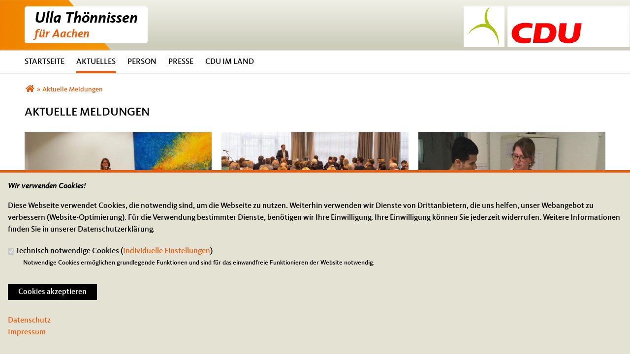

--- FILE ---
content_type: text/html; charset=utf-8
request_url: https://www.ulla-thoennissen.de/aktuelle-meldungen?page=5
body_size: 9674
content:
<!DOCTYPE html>
  <!--[if IEMobile 7]><html class="no-js ie iem7" lang="de" dir="ltr"><![endif]-->
  <!--[if lte IE 6]><html class="no-js ie lt-ie9 lt-ie8 lt-ie7" lang="de" dir="ltr"><![endif]-->
  <!--[if (IE 7)&(!IEMobile)]><html class="no-js ie lt-ie9 lt-ie8" lang="de" dir="ltr"><![endif]-->
  <!--[if IE 8]><html class="no-js ie lt-ie9" lang="de" dir="ltr"><![endif]-->
  <!--[if (gte IE 9)|(gt IEMobile 7)]><html class="no-js ie" lang="de" dir="ltr" prefix="og: http://ogp.me/ns# article: http://ogp.me/ns/article# book: http://ogp.me/ns/book# profile: http://ogp.me/ns/profile# video: http://ogp.me/ns/video# product: http://ogp.me/ns/product# content: http://purl.org/rss/1.0/modules/content/ dc: http://purl.org/dc/terms/ foaf: http://xmlns.com/foaf/0.1/ rdfs: http://www.w3.org/2000/01/rdf-schema# sioc: http://rdfs.org/sioc/ns# sioct: http://rdfs.org/sioc/types# skos: http://www.w3.org/2004/02/skos/core# xsd: http://www.w3.org/2001/XMLSchema#"><![endif]-->
  <!--[if !IE]><!--><html class="no-js" lang="de" dir="ltr" prefix="og: http://ogp.me/ns# article: http://ogp.me/ns/article# book: http://ogp.me/ns/book# profile: http://ogp.me/ns/profile# video: http://ogp.me/ns/video# product: http://ogp.me/ns/product# content: http://purl.org/rss/1.0/modules/content/ dc: http://purl.org/dc/terms/ foaf: http://xmlns.com/foaf/0.1/ rdfs: http://www.w3.org/2000/01/rdf-schema# sioc: http://rdfs.org/sioc/ns# sioct: http://rdfs.org/sioc/types# skos: http://www.w3.org/2004/02/skos/core# xsd: http://www.w3.org/2001/XMLSchema#"><!--<![endif]-->
<head>
  <!--[if IE]><![endif]-->
<meta charset="utf-8" />
<meta name="description" content="für Aachen" />
<meta name="keywords" content="Ulla Thönnissen, CDU NRW, Aktuelles" />
<meta property="og:title" content="Aktuelle Meldungen" />
<meta property="og:description" content="Ulla Thönnissen, CDU NRW, Aktuelles" />
<meta property="og:image" content="https://www.ulla-thoennissen.de/sites/www.ulla-thoennissen.de/files/og-image-ulla-thoennissen.jpg" />
<link rel="image_src" href="https://www.ulla-thoennissen.de/sites/www.ulla-thoennissen.de/files/og-image-ulla-thoennissen.jpg" />
<meta name="twitter:title" content="Aktuelle Meldungen" />
<meta name="twitter:description" content="Ulla Thönnissen, CDU NRW, Aktuelles" />
<meta name="twitter:card" content="summary" />
<link rel="prev" href="/aktuelle-meldungen?page=4" />
<link rel="next" href="/aktuelle-meldungen?page=6" />
<base href="https://www.ulla-thoennissen.de/" />
<link rel="shortcut icon" href="https://www.ulla-thoennissen.de/sites/www.ulla-thoennissen.de/files/favicon_cdu.jpg" type="image/jpeg" />
<link rel="profile" href="http://www.w3.org/1999/xhtml/vocab" />
<meta name="web_author" content="Union-Betriebs GmbH. https://www.ubg365.de/" />
<meta name="apple-mobile-web-app-title" content="Aktuelle Meldungen" />
<meta name="HandheldFriendly" content="true" />
<meta name="MobileOptimized" content="width" />
<meta http-equiv="cleartype" content="on" />
<link rel="apple-touch-icon-precomposed" href="https://www.ulla-thoennissen.de/sites/all/themes/ubg/cdu_nrw/cdu_nrw/apple-touch-icon-precomposed-114x114.png" sizes="114x114" />
<link rel="apple-touch-icon-precomposed" href="https://www.ulla-thoennissen.de/sites/all/themes/ubg/cdu_nrw/cdu_nrw/apple-touch-icon-precomposed-120x120.png" sizes="120x120" />
<link rel="apple-touch-icon-precomposed" href="https://www.ulla-thoennissen.de/sites/all/themes/ubg/cdu_nrw/cdu_nrw/apple-touch-icon-precomposed-144x144.png" sizes="144x144" />
<link rel="apple-touch-icon-precomposed" href="https://www.ulla-thoennissen.de/sites/all/themes/ubg/cdu_nrw/cdu_nrw/apple-touch-icon-precomposed-152x152.png" sizes="152x152" />
<link rel="apple-touch-icon-precomposed" href="https://www.ulla-thoennissen.de/sites/all/themes/ubg/cdu_nrw/cdu_nrw/apple-touch-icon-precomposed-180x180.png" sizes="180x180" />
<link rel="apple-touch-icon-precomposed" href="https://www.ulla-thoennissen.de/sites/all/themes/ubg/cdu_nrw/cdu_nrw/apple-touch-icon-precomposed-57x57.png" sizes="57x57" />
<link rel="apple-touch-icon-precomposed" href="https://www.ulla-thoennissen.de/sites/all/themes/ubg/cdu_nrw/cdu_nrw/apple-touch-icon-precomposed-60x60.png" sizes="60x60" />
<link rel="apple-touch-icon-precomposed" href="https://www.ulla-thoennissen.de/sites/all/themes/ubg/cdu_nrw/cdu_nrw/apple-touch-icon-precomposed-72x72.png" sizes="72x72" />
<link rel="apple-touch-icon-precomposed" href="https://www.ulla-thoennissen.de/sites/all/themes/ubg/cdu_nrw/cdu_nrw/apple-touch-icon-precomposed-76x76.png" sizes="76x76" />
<meta name="generator" content="Drupal 7 (http://drupal.org)" />
<meta name="viewport" content="width=device-width, initial-scale=1.0, minimum-scale=1.0, maximum-scale=1.5" />
<link rel="canonical" href="https://www.ulla-thoennissen.de/aktuelle-meldungen" />
<link rel="shortlink" href="https://www.ulla-thoennissen.de/beanpage/781" />
<meta property="og:site_name" content="Ulla Thönnissen" />
<meta property="og:type" content="article" />
<meta property="og:url" content="https://www.ulla-thoennissen.de/aktuelle-meldungen" />
<meta name="twitter:url" content="https://www.ulla-thoennissen.de/aktuelle-meldungen" />
<meta itemprop="name" content="Aktuelle Meldungen" />
  <title>Aktuelle Meldungen | Ulla Thönnissen</title>
  <link type="text/css" rel="stylesheet" href="https://www.ulla-thoennissen.de/sites/www.ulla-thoennissen.de/files/advagg_css/css__bJ8wl-Fk9llfoiinMeFoQpt6zKvtD7UwSkyMvi3an3M__qh5Z-Eks-fV2CaUkj4ypRysNNCoNfAgHUd9-G--5uM0__im6xZAUDURGlzAVKvyjfZG_nLxwELDOe1Oy0lPauw5w.css" media="all" />
<link type="text/css" rel="stylesheet" href="https://www.ulla-thoennissen.de/sites/www.ulla-thoennissen.de/files/advagg_css/css__UFq5D6QSRphl6EDsoKA-sgDhtugfAobT8Q3zVswHenI__l3PYKgar9benyUcavl4cYMSwelYoQLoKpU3yUz9nGh0__im6xZAUDURGlzAVKvyjfZG_nLxwELDOe1Oy0lPauw5w.css" media="all" />
<link type="text/css" rel="stylesheet" href="https://www.ulla-thoennissen.de/sites/www.ulla-thoennissen.de/files/advagg_css/css__cvnfvvQi6fl6gSUodnVDbkamFuqIfFJ3x2broIZ_rkw__Hn3GY0MSMD1RMZajxK-NvsvLxkPV88JH23em0TMa4gY__im6xZAUDURGlzAVKvyjfZG_nLxwELDOe1Oy0lPauw5w.css" media="all" />
<link type="text/css" rel="stylesheet" href="https://www.ulla-thoennissen.de/sites/www.ulla-thoennissen.de/files/advagg_css/css__WALDSD7Yab89PC_GAmXPSrV898rXgSSyuRyA7giihWA__kozw8P-uMDqxi5TMmheHsYCPCf1pbZAYfLNz2W3yhRE__im6xZAUDURGlzAVKvyjfZG_nLxwELDOe1Oy0lPauw5w.css" media="all" />
<link type="text/css" rel="stylesheet" href="https://www.ulla-thoennissen.de/sites/www.ulla-thoennissen.de/files/advagg_css/css__mcpNYZvZRAqPLDpu99-OOjaT0-ARvLY5teHBXzf4u-s__pLmR8O4XTKvDhhNwwY7Ub6gqSrVMawtat-eZ2CmP170__im6xZAUDURGlzAVKvyjfZG_nLxwELDOe1Oy0lPauw5w.css" media="all" />
<link type="text/css" rel="stylesheet" href="https://www.ulla-thoennissen.de/sites/www.ulla-thoennissen.de/files/advagg_css/css__QaJ6ZIFxOrKiEMlhnnTy6MCq0jBVbEXOAxm7Od9RZH4__iMh5bgV0Sxw6AmSpUtC0Mjmtyl4cPHjl4JKzAIRlshQ__im6xZAUDURGlzAVKvyjfZG_nLxwELDOe1Oy0lPauw5w.css" media="all" />
<link type="text/css" rel="stylesheet" href="https://www.ulla-thoennissen.de/sites/www.ulla-thoennissen.de/files/advagg_css/css__hL2nmoyNJd1MEGS5XyAqZBaLSyBra212y6K_aYFGHDs__bedI3cC_4Mz49ILaxcaI0v_hlzsTeBzd_YWDKsC2tlA__im6xZAUDURGlzAVKvyjfZG_nLxwELDOe1Oy0lPauw5w.css" media="all" />
<link type="text/css" rel="stylesheet" href="https://www.ulla-thoennissen.de/sites/www.ulla-thoennissen.de/files/advagg_css/css__0FKJ2ga15UFSAt3kpESxPPagYGwCCzvE2A9FeDbtLVE__qIHzJdEuoFRQHdjdEdXhtUIAeL446IJ43VTn7bnuiY8__im6xZAUDURGlzAVKvyjfZG_nLxwELDOe1Oy0lPauw5w.css" media="all" />
<link type="text/css" rel="stylesheet" href="https://www.ulla-thoennissen.de/sites/www.ulla-thoennissen.de/files/advagg_css/css__8qMTG_YvzC1KP8uvhRng-MPuUGpUK6z14T_Tp35iuR0__rSQR5oJUyu3VXeG-x11tEb3u7EPfDuYMNzVHsgdw5kA__im6xZAUDURGlzAVKvyjfZG_nLxwELDOe1Oy0lPauw5w.css" media="all" />
<link type="text/css" rel="stylesheet" href="https://www.ulla-thoennissen.de/sites/www.ulla-thoennissen.de/files/advagg_css/css__aGb0_NjTarHBwJFot0KnTieb52XrKX3pGQjo3G96-WQ__tWIfqQmtjN35oLtoyYdeWWV28Y_M1D3l11-6Isk7X74__im6xZAUDURGlzAVKvyjfZG_nLxwELDOe1Oy0lPauw5w.css" media="all" />
<link type="text/css" rel="stylesheet" href="https://www.ulla-thoennissen.de/sites/www.ulla-thoennissen.de/files/advagg_css/css__qRUWeE71CJnCs6M_GMZ_C4DHBMMSbCzYbSlkbjCXJI4__mlCIVEfp74YntGHWON7lgidZML0NsGQAZapRwCpqPFI__im6xZAUDURGlzAVKvyjfZG_nLxwELDOe1Oy0lPauw5w.css" media="all" />
<link type="text/css" rel="stylesheet" href="https://www.ulla-thoennissen.de/sites/www.ulla-thoennissen.de/files/advagg_css/css__zVGz_Dijd4vjDjX1WjyWnb1YopjIPcdf5Y6b1P2TI1o__4Mj3jwMyurRMOVdVEFPo-PE9U0EPIsu6P_UCVt0airY__im6xZAUDURGlzAVKvyjfZG_nLxwELDOe1Oy0lPauw5w.css" media="print" />

<!--[if lte IE 8]>
<link type="text/css" rel="stylesheet" href="https://www.ulla-thoennissen.de/sites/www.ulla-thoennissen.de/files/advagg_css/css__TREvrerogXUEQg6XSbHMPA-8HdbmPGqt5TjhbaV_XNY__irSqBoj_bpzhWpyzPALW3cG_zSeFL3grKGjMBPOoFhw__im6xZAUDURGlzAVKvyjfZG_nLxwELDOe1Oy0lPauw5w.css" media="all" />
<![endif]-->

<!--[if lte IE 8]>
<link type="text/css" rel="stylesheet" href="https://www.ulla-thoennissen.de/sites/www.ulla-thoennissen.de/files/advagg_css/css__bwzsX0EY_ApVklf4Pr2EM0na1-oxrjxUW_xV2ot0R9Q__a5Q0SpsirsI5qjnvKlff4x9C9uRNgP9ycB59NzGREFU__im6xZAUDURGlzAVKvyjfZG_nLxwELDOe1Oy0lPauw5w.css" media="all" />
<![endif]-->

<!--[if lte IE 8]>
<link type="text/css" rel="stylesheet" href="https://www.ulla-thoennissen.de/sites/www.ulla-thoennissen.de/files/advagg_css/css__D0lyHkkG_zJIco_pd90aDDeEKGe8P3M76tBmTXXpjJI__lRnIze1F8h7riGYY0Z2fyuotvMAyNC5-Squbou1LrEE__im6xZAUDURGlzAVKvyjfZG_nLxwELDOe1Oy0lPauw5w.css" media="all" />
<![endif]-->
<style>
@import url("https://www.ulla-thoennissen.de/sites/all/themes/ubg/cdu_nrw/cdu_nrw/css/?swjtof");
</style>
<link type="text/css" rel="stylesheet" href="https://www.ulla-thoennissen.de/sites/www.ulla-thoennissen.de/files/advagg_css/css__wOBWd86yXDO5oIwmuTRHsOon0OdEbjVT87DoRmkuX1E__H-NsOB_mCqqDdIPHAJH5eeU9zmOsaz9ntXzRNanHohE__im6xZAUDURGlzAVKvyjfZG_nLxwELDOe1Oy0lPauw5w.css" media="all" />

<!--[if lte IE 8]>
<link type="text/css" rel="stylesheet" href="https://www.ulla-thoennissen.de/sites/www.ulla-thoennissen.de/files/advagg_css/css__nD0X8sksd609fW14n1Ah77wGCgCSzph1pxJQIrK09hY__bOvjVrk0Tq8unPhhD2O-bCPgh4C6Ng9DN4W8msg42Wo__im6xZAUDURGlzAVKvyjfZG_nLxwELDOe1Oy0lPauw5w.css" media="all" />
<![endif]-->
</head>
<body class="html not-front not-logged-in page-beanpage page-beanpage- page-beanpage-781 section-aktuelle-meldungen no-region-header role-anonymous-user">
  <div id="background-wrap"></div>
  <a href="#skip-to-content" class="skip-link element-invisible element-focusable">Direkt zum Inhalt</a>
    <div  class="has-site-name has-site-slogan l-page has-no-sidebars">
  <a id="page-top" class="skip-anchor"></a>
  <header class="l-header" role="banner" id="page-header">
    <div class="l-branding-outer">
      <div class="l-branding ">
                
                <div class="site-name-box site-slogan-box ">        
                    <h1 class="site-name">
            <!--a href="/" title="Startseite" rel="home"--><span><a href="/" title="Startseite">Ulla Thönnissen</a></span><!--/a-->
          </h1>
          
                    <h2 class="site-slogan">für Aachen</h2>
                  </div>
      	  
        
        	
        
                <div class="l-logo">
          <div id="logo">
          <a href="/" title="Startseite" rel="home" class="site-logo"><img src="https://www.ulla-thoennissen.de/sites/www.ulla-thoennissen.de/files/staedteregion_aachen_logo2.png" alt="Logo SR" /></a>
                    </div>
        </div> 
              </div>
    </div>

        <div class="l-navigation-outer">
      <div class="l-navigation">
        		
                <!--div id="logo" class="mobileonly">
        <a href="/" title="Startseite" rel="home" class="site-logo"><img src="https://www.ulla-thoennissen.de/sites/www.ulla-thoennissen.de/files/staedteregion_aachen_logo2.png" alt="Logo SR" /></a>
                </div-->
        		
        <!-- .btn-navbar is used as the toggle for collapsed navbar content -->
        <button type="button" class="navbar-toggle">
              <span class="sr-only">Toggle navigation</span>
              <span class="icon-bar"></span>
              <span class="icon-bar"></span>
              <span class="icon-bar"></span>
        </button>

        <a id="skip-to-mainnavi" class="skip-anchor"></a>
        <a href="aktuelle-meldungen#skip-to-content" class="skip-link">zum Hauptinhalt</a>
        <a href="aktuelle-meldungen#skip-to-footer" class="skip-link">zur Seitenübersicht im Seiten-Footer</a>

        <div class="navbar-collapse collapse">

                                                            <div class="l-region l-region--navigation">
    <nav id="block-system-main-menu" role="navigation" class="block block--system block--menu block--system-main-menu odd">
      
  <ul class="main-menu menu 2"><li class="first leaf menu-1195"><a href="/" title="Startseite">Startseite</a></li>
<li class="expanded active-trail menu-2312"><a href="/#aktuelles" title="Aktuelles und Presse" class="active-trail">Aktuelles</a></li>
<li class="leaf menu-3326"><a href="/#person" title="Person">Person</a></li>
<li class="leaf menu-6246"><a href="/#presse" title="Presse">Presse</a></li>
<li class="last leaf menu-6139"><a href="/#cdu_im_land" title="CDU im Land">CDU im Land</a></li>
</ul></nav>
  </div>
	
        </div>
        <!--/div-->      </div>
    </div>
    <div id="header-border"></div>
  </header>
  
  <div class="l-main">
        <div class="l-breadcrumb"><h2 class="element-invisible">Sie sind hier</h2><ol class="breadcrumb" vocab="http://schema.org/" typeof="BreadcrumbList"><li class="inline odd first" property="itemListElement" typeof="ListItem"><a href="https://www.ulla-thoennissen.de/" property="item" typeof="WebPage" title="Ulla Thönnissen"><span property="name"><span class="fa fas fa5-home fa-fw"><span class="link-title">Startseite</span></span></span></a> <span class="delimiter">»</span> <meta property="position" content="1"></li> <li class="inline even last" property="itemListElement" typeof="ListItem"><a href="https://www.ulla-thoennissen.de/aktuelle-meldungen?page=5" property="item" typeof="WebPage"><span property="name">Aktuelle Meldungen</span></a> <span class="delimiter">»</span> <meta property="position" content="2"></li></ol></div>
        
        
    <div class="l-content" role="main">
            
      <a id="skip-to-content" class="skip-anchor"></a>
      <a href="aktuelle-meldungen#skip-to-mainnavi" class="skip-link">zur Hauptnavigation</a>  
      <a href="aktuelle-meldungen#skip-to-footer" class="skip-link">zur Seitenübersicht im Seiten-Footer</a>
        
                              <h1 class="page-title">Aktuelle Meldungen</h1>
                      
                
              
            	  
      <div id="main-content"><div class="view-beanpages view-id-beanpages view-display-id-page_with_page_title_1 fullscreen view-dom-id-458e63ab67e80b35728b6cf010aae2ad view-beanpages-beanpage">
        
  
  
      <div class="view-content">
        <div class="views-row views-row-1 views-row-odd views-row-first">
    
<div class="entity entity-bean bean-bean-tablelisting bean-title-invisible bean-priority-medium bean-articles-pro-slide-3 clearfix" about="/block/aktuelles-0" class="entity entity-bean bean-bean-tablelisting bean-title-invisible bean-priority-medium bean-articles-pro-slide-3">
  	
    
	<h2 class="bean-title title">Aktuelles</h2>	  	
	<div class="content bean-content">
    	
				<div class="field_fc_carussel field_fc_carussel_3">
		<div class="bean-tablelisting-no-slides clearfix"><div class="view view-artikel view-id-artikel view-display-id-pane_articles view-dom-id-51f1a2c3b48fa5d24be3dc3b9bf0a4c5">
        
  
  
      <div class="view-content">
        <div class="views-row views-row-1 views-row-odd views-row-first  views-row-ffirst">
    <article id="node-1636"  about="/artikel/motivationsvortrag-zum-thema-gesundheit-am-arbeitsplatz" typeof="sioc:Item foaf:Document" role="article" class="node node--article node--promoted node--teaserbox node--article--teaserbox">

	<div class="node__content node-content-teaserbox content-teaserbox">
          
        <div class="picture">
    <div class="field field-name-field-media field-type-file field-label-hidden field--name-field-media field--type-file field--label-hidden"><div class="field__items field-items "><div class="field__item field-item even field-item-1">    <div id="file-1144" class="file file-image file-image-jpeg file-1144" class="file file-image file-image-jpeg file-1144">
        
        <div class="content">
            <div class="content-wrapper">
        <a href="/artikel/motivationsvortrag-zum-thema-gesundheit-am-arbeitsplatz" title="Motivationsvortrag zum Thema &quot;Gesundheit am Arbeitsplatz&quot;"><img typeof="foaf:Image" class="image-landscape" src="https://www.ulla-thoennissen.de/sites/www.ulla-thoennissen.de/files/styles/medium/public/artikelimages/gesundheit_am_arbeitsplatz.jpg?itok=5zKTs3ro" width="704" height="396" alt="" /></a>      </div>

      		    <div class="copyright copyright-empty"></div>
          </div>

      </div>

</div></div></div>    </div>
          
    <div class="infoline">
        
                <div class="date"><span property="dc:date dc:created" content="2016-09-10T10:00:00+02:00" datatype="xsd:dateTime">10.09.2016</span></div>
        
        
          </div>
          
    <h3 class="title"><a href="/artikel/motivationsvortrag-zum-thema-gesundheit-am-arbeitsplatz" title="Motivationsvortrag zum Thema &quot;Gesundheit am Arbeitsplatz&quot;" target="_self">Motivationsvortrag zum Thema &quot;Gesundheit am Arbeitsplatz&quot;</a></h3>
            
        <div class="text teaser"><p>Im Rahmen der interdisziplinären betrieblichen Gesundheitsmanagement Tagung (BGM) für Unternehmensgesundheit und Performance im Luisenhospital...</p></div>	
    	</div>  
  
</article>


  </div>
  <div class="views-row views-row-2 views-row-even  views-row-second">
    <article id="node-1637"  about="/artikel/cdu-aachen-im-dialog-mit-wirtschaft-und-mittelstand-aachen" typeof="sioc:Item foaf:Document" role="article" class="node node--article node--promoted node--teaserbox node--article--teaserbox">

	<div class="node__content node-content-teaserbox content-teaserbox">
          
        <div class="picture">
    <div class="field field-name-field-media field-type-file field-label-hidden field--name-field-media field--type-file field--label-hidden"><div class="field__items field-items "><div class="field__item field-item even field-item-1">    <div id="file-1146" class="file file-image file-image-jpeg file-1146" class="file file-image file-image-jpeg file-1146">
        
        <div class="content">
            <div class="content-wrapper">
        <a href="/artikel/cdu-aachen-im-dialog-mit-wirtschaft-und-mittelstand-aachen" title="CDU Aachen im Dialog mit Wirtschaft und Mittelstand in Aachen"><img typeof="foaf:Image" class="image-landscape" src="https://www.ulla-thoennissen.de/sites/www.ulla-thoennissen.de/files/styles/medium/public/artikelimages/2016-09-02-cdu_aachen_im_dialog2_1.jpg?itok=E3vDdb2h" width="704" height="396" alt="" /></a>      </div>

      		    <div class="copyright copyright-empty"></div>
          </div>

      </div>

</div></div></div>    </div>
          
    <div class="infoline">
        
                <div class="date"><span property="dc:date dc:created" content="2016-09-06T10:00:00+02:00" datatype="xsd:dateTime">06.09.2016</span></div>
        
        
          </div>
          
    <h3 class="title"><a href="/artikel/cdu-aachen-im-dialog-mit-wirtschaft-und-mittelstand-aachen" title="CDU Aachen im Dialog mit Wirtschaft und Mittelstand in Aachen" target="_self">CDU Aachen im Dialog mit Wirtschaft und Mittelstand in Aachen</a></h3>
            
        <div class="text teaser"><p>Unter dem Motto „CDU Aachen im Dialog mit Wirtschaft und Mittelstand in Aachen“ wurden in einer lockeren Talkrunde mit Experten die Interessen...</p></div>	
    	</div>  
  
</article>


  </div>
  <div class="views-row views-row-3 views-row-odd  views-row-third">
    <article id="node-1638"  about="/artikel/kochen-fuer-den-guten-zweck-ulla-thoennissen-kochte-mit-bei-ahoi3" typeof="sioc:Item foaf:Document" role="article" class="node node--article node--promoted node--teaserbox node--article--teaserbox">

	<div class="node__content node-content-teaserbox content-teaserbox">
          
        <div class="picture">
    <div class="field field-name-field-media field-type-file field-label-hidden field--name-field-media field--type-file field--label-hidden"><div class="field__items field-items "><div class="field__item field-item even field-item-1">    <div id="file-1150" class="file file-image file-image-jpeg file-1150" class="file file-image file-image-jpeg file-1150">
        
        <div class="content">
            <div class="content-wrapper">
        <a href="/artikel/kochen-fuer-den-guten-zweck-ulla-thoennissen-kochte-mit-bei-ahoi3" title="Kochen für den guten Zweck - Ulla Thönnissen kochte mit bei Ahoi3"><img typeof="foaf:Image" class="image-landscape" src="https://www.ulla-thoennissen.de/sites/www.ulla-thoennissen.de/files/styles/medium/public/artikelimages/2016-08-ut_kochen_web.jpg?itok=8fpeg04c" width="704" height="396" alt="" /></a>      </div>

      		    <div class="copyright copyright-empty"></div>
          </div>

      </div>

</div></div></div>    </div>
          
    <div class="infoline">
        
                <div class="date"><span property="dc:date dc:created" content="2016-08-29T10:00:00+02:00" datatype="xsd:dateTime">29.08.2016</span></div>
        
        
          </div>
          
    <h3 class="title"><a href="/artikel/kochen-fuer-den-guten-zweck-ulla-thoennissen-kochte-mit-bei-ahoi3" title="Kochen für den guten Zweck - Ulla Thönnissen kochte mit bei Ahoi3" target="_self">Kochen für den guten Zweck - Ulla Thönnissen kochte mit bei Ahoi3</a></h3>
            
        <div class="text teaser"><p>Eingetaucht in die Küche der Kulturen ist Ulla Thönnissen im Rahmen des Projektes „Ahoi3“. Die Akteure des Kunstprojekts zur Integration von...</p></div>	
    	</div>  
  
</article>


  </div>
  <div class="views-row views-row-4 views-row-even  views-row-ffirst">
    <article id="node-1639"  about="/artikel/ein-dreifacher-gewinn-fuer-die-region" typeof="sioc:Item foaf:Document" role="article" class="node node--article node--promoted node--teaserbox node--article--teaserbox">

	<div class="node__content node-content-teaserbox content-teaserbox">
          
        <div class="picture">
    <div class="field field-name-field-media field-type-file field-label-hidden field--name-field-media field--type-file field--label-hidden"><div class="field__items field-items "><div class="field__item field-item even field-item-1">    <div id="file-1151" class="file file-image file-image-jpeg file-1151" class="file file-image file-image-jpeg file-1151">
        
        <div class="content">
            <div class="content-wrapper">
        <a href="/artikel/ein-dreifacher-gewinn-fuer-die-region" title="Ein dreifacher Gewinn für die Region"><img typeof="foaf:Image" class="image-landscape" src="https://www.ulla-thoennissen.de/sites/www.ulla-thoennissen.de/files/styles/medium/public/artikelimages/160817_3win_ut.jpg?itok=NK-7xQwX" width="704" height="396" alt="" /></a>      </div>

      		    <div class="copyright copyright-empty"></div>
          </div>

      </div>

</div></div></div>    </div>
          
    <div class="infoline">
        
                <div class="date"><span property="dc:date dc:created" content="2016-08-17T10:00:00+02:00" datatype="xsd:dateTime">17.08.2016</span></div>
        
        
          </div>
          
    <h3 class="title"><a href="/artikel/ein-dreifacher-gewinn-fuer-die-region" title="Ein dreifacher Gewinn für die Region" target="_self">Ein dreifacher Gewinn für die Region</a></h3>
            
        <div class="text teaser"><p><strong>Ein dreifacher Gewinn für die Region – Ulla Thönnissen besucht Maschinenbauer „3win“</strong></p>
<p>Es ist nicht nur ein win-win Prinzip...</p></div>	
    	</div>  
  
</article>


  </div>
  <div class="views-row views-row-5 views-row-odd  views-row-second">
    <article id="node-1640"  about="/artikel/telemedizin-eroeffnet-neue-moeglichkeiten-fuer-patienten" typeof="sioc:Item foaf:Document" role="article" class="node node--article node--promoted node--teaserbox node--article--teaserbox">

	<div class="node__content node-content-teaserbox content-teaserbox">
          
        <div class="picture">
    <div class="field field-name-field-media field-type-file field-label-hidden field--name-field-media field--type-file field--label-hidden"><div class="field__items field-items "><div class="field__item field-item even field-item-1">    <div id="file-1152" class="file file-image file-image-jpeg file-1152" class="file file-image file-image-jpeg file-1152">
        
        <div class="content">
            <div class="content-wrapper">
        <a href="/artikel/telemedizin-eroeffnet-neue-moeglichkeiten-fuer-patienten" title="Telemedizin eröffnet neue Möglichkeiten für Patienten"><img typeof="foaf:Image" class="image-landscape" src="https://www.ulla-thoennissen.de/sites/www.ulla-thoennissen.de/files/styles/medium/public/artikelimages/201608_ut_klinikum_2_web.jpg?itok=1sbrnDiw" width="704" height="396" alt="" /></a>      </div>

      		    <div class="copyright copyright-empty"></div>
          </div>

      </div>

</div></div></div>    </div>
          
    <div class="infoline">
        
                <div class="date"><span property="dc:date dc:created" content="2016-08-11T10:00:00+02:00" datatype="xsd:dateTime">11.08.2016</span></div>
        
        
          </div>
          
    <h3 class="title"><a href="/artikel/telemedizin-eroeffnet-neue-moeglichkeiten-fuer-patienten" title="Telemedizin eröffnet neue Möglichkeiten für Patienten" target="_self">Telemedizin eröffnet neue Möglichkeiten für Patienten</a></h3>
            
        <div class="text teaser"><p><strong>Telemedizin eröffnet neue Möglichkeiten für Patienten – Ulla Thönnissen informiert sich über innovative Technologien am Uniklinikum Aachen...</strong></p></div>	
    	</div>  
  
</article>


  </div>
  <div class="views-row views-row-6 views-row-even  views-row-third">
    <article id="node-1641"  about="/artikel/da-sein-wenn-die-not-am-groessten-ist" typeof="sioc:Item foaf:Document" role="article" class="node node--article node--promoted node--teaserbox node--article--teaserbox">

	<div class="node__content node-content-teaserbox content-teaserbox">
          
        <div class="picture">
    <div class="field field-name-field-media field-type-file field-label-hidden field--name-field-media field--type-file field--label-hidden"><div class="field__items field-items "><div class="field__item field-item even field-item-1">    <div id="file-1154" class="file file-image file-image-jpeg file-1154" class="file file-image file-image-jpeg file-1154">
        
        <div class="content">
            <div class="content-wrapper">
        <a href="/artikel/da-sein-wenn-die-not-am-groessten-ist" title="Da sein, wenn die Not am größten ist..."><img typeof="foaf:Image" class="image-landscape" src="https://www.ulla-thoennissen.de/sites/www.ulla-thoennissen.de/files/styles/medium/public/artikelimages/2016-08-notfallseelsorge.jpg?itok=e5hgypjp" width="704" height="396" alt="" /></a>      </div>

      		    <div class="copyright copyright-empty"></div>
          </div>

      </div>

</div></div></div>    </div>
          
    <div class="infoline">
        
                <div class="date"><span property="dc:date dc:created" content="2016-08-10T10:00:00+02:00" datatype="xsd:dateTime">10.08.2016</span></div>
        
        
          </div>
          
    <h3 class="title"><a href="/artikel/da-sein-wenn-die-not-am-groessten-ist" title="Da sein, wenn die Not am größten ist..." target="_self">Da sein, wenn die Not am größten ist...</a></h3>
            
        <div class="text teaser"><p><strong>Da sein, wenn die Not am größten ist: Ulla Thönnissen erhält Einblick in die Arbeit der Notfallseelsorge</strong></p>
<p>Sie sind da, wenn...</p></div>	
    	</div>  
  
</article>


  </div>
  <div class="views-row views-row-7 views-row-odd  views-row-ffirst">
    <article id="node-1642"  about="/artikel/ulla-thoennissen-besucht-jara" typeof="sioc:Item foaf:Document" role="article" class="node node--article node--promoted node--teaserbox node--article--teaserbox">

	<div class="node__content node-content-teaserbox content-teaserbox">
          
        <div class="picture">
    <div class="field field-name-field-media field-type-file field-label-hidden field--name-field-media field--type-file field--label-hidden"><div class="field__items field-items "><div class="field__item field-item even field-item-1">    <div id="file-1155" class="file file-image file-image-jpeg file-1155" class="file file-image file-image-jpeg file-1155">
        
        <div class="content">
            <div class="content-wrapper">
        <a href="/artikel/ulla-thoennissen-besucht-jara" title="Ulla Thönnissen besucht JARA "><img typeof="foaf:Image" class="image-landscape" src="https://www.ulla-thoennissen.de/sites/www.ulla-thoennissen.de/files/styles/medium/public/artikelimages/2016-07-uka-web.jpg?itok=YlciLOpn" width="704" height="396" alt="" /></a>      </div>

      		    <div class="copyright copyright-empty"></div>
          </div>

      </div>

</div></div></div>    </div>
          
    <div class="infoline">
        
                <div class="date"><span property="dc:date dc:created" content="2016-07-29T10:00:00+02:00" datatype="xsd:dateTime">29.07.2016</span></div>
        
        
          </div>
          
    <h3 class="title"><a href="/artikel/ulla-thoennissen-besucht-jara" title="Ulla Thönnissen besucht JARA " target="_self">Ulla Thönnissen besucht JARA </a></h3>
            
        <div class="text teaser"><p><strong>Ulla Thönnissen besucht JARA - Jülich Aachen Research Alliance im Uniklinikum Aachen</strong></p>
<p>Über neue Erkenntnisse in der Medizin...</p></div>	
    	</div>  
  
</article>


  </div>
  <div class="views-row views-row-8 views-row-even  views-row-second">
    <article id="node-1643"  about="/artikel/ulla-thoennissen-informiert-sich-ueber-die-moeglichkeiten-und-entwicklungen" typeof="sioc:Item foaf:Document" role="article" class="node node--article node--promoted node--teaserbox node--article--teaserbox">

	<div class="node__content node-content-teaserbox content-teaserbox">
          
        <div class="picture">
    <div class="field field-name-field-media field-type-file field-label-hidden field--name-field-media field--type-file field--label-hidden"><div class="field__items field-items "><div class="field__item field-item even field-item-1">    <div id="file-1156" class="file file-image file-image-jpeg file-1156" class="file file-image file-image-jpeg file-1156">
        
        <div class="content">
            <div class="content-wrapper">
        <a href="/artikel/ulla-thoennissen-informiert-sich-ueber-die-moeglichkeiten-und-entwicklungen" title="Ulla Thönnissen informiert sich über die Möglichkeiten und Entwicklungen..."><img typeof="foaf:Image" class="image-landscape" src="https://www.ulla-thoennissen.de/sites/www.ulla-thoennissen.de/files/styles/medium/public/artikelimages/13690949_1225096987514177_1689887073446251056_o.jpg?itok=MGqIk34_" width="704" height="396" alt="" /></a>      </div>

      		    <div class="copyright copyright-empty"></div>
          </div>

      </div>

</div></div></div>    </div>
          
    <div class="infoline">
        
                <div class="date"><span property="dc:date dc:created" content="2016-07-19T10:00:00+02:00" datatype="xsd:dateTime">19.07.2016</span></div>
        
        
          </div>
          
    <h3 class="title"><a href="/artikel/ulla-thoennissen-informiert-sich-ueber-die-moeglichkeiten-und-entwicklungen" title="Ulla Thönnissen informiert sich über die Möglichkeiten und Entwicklungen..." target="_self">Ulla Thönnissen informiert sich über die Möglichkeiten und Entwicklungen...</a></h3>
            
        <div class="text teaser"><p>´Ulla Thönnissen informiert sich über die Möglichkeiten und Entwicklungen auf dem Gebiet der Medizintechnik</p>
<p>Medizintechnik made in Aachen...</p></div>	
    	</div>  
  
</article>


  </div>
  <div class="views-row views-row-9 views-row-odd views-row-last  views-row-third">
    <article id="node-1644"  about="/artikel/ulla-thoennissen-begruesste-besuchergruppe-aus-aachen-im-duesseldorfer-landtag" typeof="sioc:Item foaf:Document" role="article" class="node node--article node--promoted node--teaserbox node--article--teaserbox">

	<div class="node__content node-content-teaserbox content-teaserbox">
          
        <div class="picture">
    <div class="field field-name-field-media field-type-file field-label-hidden field--name-field-media field--type-file field--label-hidden"><div class="field__items field-items "><div class="field__item field-item even field-item-1">    <div id="file-1157" class="file file-image file-image-jpeg file-1157" class="file file-image file-image-jpeg file-1157">
        
        <div class="content">
            <div class="content-wrapper">
        <a href="/artikel/ulla-thoennissen-begruesste-besuchergruppe-aus-aachen-im-duesseldorfer-landtag" title="Ulla Thönnissen begrüßte Besuchergruppe aus Aachen im Düsseldorfer Landtag"><img typeof="foaf:Image" class="image-landscape" src="https://www.ulla-thoennissen.de/sites/www.ulla-thoennissen.de/files/styles/medium/public/artikelimages/img_6944_ut.jpg?itok=8nI1yfFi" width="704" height="396" alt="" /></a>      </div>

      		    <div class="copyright copyright-empty"></div>
          </div>

      </div>

</div></div></div>    </div>
          
    <div class="infoline">
        
                <div class="date"><span property="dc:date dc:created" content="2016-07-14T10:00:00+02:00" datatype="xsd:dateTime">14.07.2016</span></div>
        
        
          </div>
          
    <h3 class="title"><a href="/artikel/ulla-thoennissen-begruesste-besuchergruppe-aus-aachen-im-duesseldorfer-landtag" title="Ulla Thönnissen begrüßte Besuchergruppe aus Aachen im Düsseldorfer Landtag" target="_self">Ulla Thönnissen begrüßte Besuchergruppe aus Aachen im Düsseldorfer Landtag</a></h3>
            
        <div class="text teaser"><p>Auf Einladung der Landtagsabgeordneten Ulla Thönnissen hatten rund 30 interessierte Bürgerinnen und Bürger aus Aachen die Möglichkeit, einen Blick...</p></div>	
    	</div>  
  
</article>


  </div>
    </div>
  
      <h2 class="element-invisible">Seiten</h2><ul class="pager pager-default"><li class="pager__item pager__item--previous"><a title="Zur vorherigen Seite" href="/aktuelle-meldungen?page=4">‹ vorherige Seite</a></li>
<li class="pager__item"><a title="Gehe zu Seite 1" href="/aktuelle-meldungen">1</a></li>
<li class="pager__item"><a title="Gehe zu Seite 2" href="/aktuelle-meldungen?page=1">2</a></li>
<li class="pager__item"><a title="Gehe zu Seite 3" href="/aktuelle-meldungen?page=2">3</a></li>
<li class="pager__item"><a title="Gehe zu Seite 4" href="/aktuelle-meldungen?page=3">4</a></li>
<li class="pager__item"><a title="Gehe zu Seite 5" href="/aktuelle-meldungen?page=4">5</a></li>
<li class="pager__item pager__item--current">6</li>
<li class="pager__item"><a title="Gehe zu Seite 7" href="/aktuelle-meldungen?page=6">7</a></li>
<li class="pager__item"><a title="Gehe zu Seite 8" href="/aktuelle-meldungen?page=7">8</a></li>
<li class="pager__item pager__item--next"><a title="Zur nächsten Seite" href="/aktuelle-meldungen?page=6">nächste Seite ›</a></li>
</ul>  
  
  
  
  
</div></div>		</div>
		
		
			</div>
</div>
  </div>
  <div class="views-row views-row-2 views-row-even views-row-last">
      </div>
    </div>
  
  
  
  
  
  
</div></div>
        
          </div>

        
        
        
  </div>

  <footer class="l-footer" role="contentinfo">
    <a id="skip-to-footer" class="skip-anchor"></a>
    <a href="aktuelle-meldungen#skip-to-mainnavi" class="skip-link">zur Hauptnavigation</a>  
    <a href="aktuelle-meldungen#skip-to-content" class="skip-link">zum Hauptinhalt</a>
    <h1 class="element-invisible">Fußbereich</h1>
      <div class="l-region l-region--footer blocks-count-1">
    <div id="block-bean-footer-block" class="block block--bean block--bean-footer-block odd last block-1 block--footer-block">
        <div class="block__content">
    <div class="entity entity-bean bean-footer-block ubg-entity-with-background footer-block-3 clearfix" about="/block/footer-block" style="background-color: rgba(255, 255, 255, 0); background-size: 100% auto" class="entity entity-bean bean-footer-block ubg-entity-with-background footer-block-3">
  		  
	<div class="content bean-content" >
    <div class="field field-name-field-footercontentblock field-type-field-collection field-label-hidden field--name-field-footercontentblock field--type-field-collection field--label-hidden"><div class="field__items field-items "><div class="field__item field-item field-footercontentblock-item even field-item-1 field-item-first"><div class="entity entity-field-collection-item field-collection-item-field-footercontentblock clearfix" about="/field-collection/field-footercontentblock/1" class="entity entity-field-collection-item field-collection-item-field-footercontentblock">
  <div class="content">
    <h2 class="block__title block-title field-blocktitle field-blocktitle-anschrift">Anschrift</h2><div vocab="http://schema.org/" typeof="Organization" class="field field-name-field-footer-contactdata field-type-field-hidden-text field-label-hidden field--name-field-footer-contactdata field--type-field-hidden-text field--label-hidden"><div class="contact-data-field contact-data-mail"><span property="name" class="contact-data-field contact-data-name">Ulla Thönnissen</span></div><div class="contact-data-field">CDU Aachen</div><div property="address" typeof="PostalAddress" class="contact-data-postal-address"><span property="streetAddress" class="contact-data-field contact-data-street">Martinstraße 8</span><br /><span property="postalCode" class="contact-data-field contact-data-zip">52062</span> <span property="addressLocality" class="contact-data-field contact-data-city">Aachen</span><br /></div><div class="contact-data-field contact-data-phone">Telefon: <span property="telephone">(0241) 9902 8484</span></div><div class="contact-data-field contact-data-mail">E-Mail: <span property="email"><span class="spamspan"><span class="u">ulla.thoennissen</span> [at] <span class="d">cdu-aachen.de</span></span></span></div></div>  </div>
</div>
</div><div class="field__item field-item field-footercontentblock-item odd field-item-2 field-item-second"><div class="entity entity-field-collection-item field-collection-item-field-footercontentblock clearfix" about="/field-collection/field-footercontentblock/2" class="entity entity-field-collection-item field-collection-item-field-footercontentblock">
  <div class="content">
    <h2 class="block__title block-title field-blocktitle field-blocktitle-im-web">Im Web</h2><div class="field field-name-field-footer-links field-type-link-field field-label-hidden field--name-field-footer-links field--type-link-field field--label-hidden"><div class="field__items field-items "><div class="field__item field-item even field-item-1"><a href="http://www.cdu.de" target="_blank" rel="nofollow">CDU Deutschlands</a></div><div class="field__item field-item odd field-item-2"><a href="http://www.cdu-nrw.de" target="_blank" rel="nofollow">CDU NRW</a></div><div class="field__item field-item even field-item-3"><a href="https://www.cdu-nrw.de/bundestag" target="_blank" rel="nofollow">Landesgruppe Bundestag</a></div><div class="field__item field-item odd field-item-4"><a href="https://www.cdu-nrw.de/landtagsfraktion" target="_blank" rel="nofollow">Landtagsfraktion</a></div></div></div>  </div>
</div>
</div><div class="field__item field-item field-footercontentblock-item even field-item-3 field-item-third"><div class="entity entity-field-collection-item field-collection-item-field-footercontentblock clearfix" about="/field-collection/field-footercontentblock/3" class="entity entity-field-collection-item field-collection-item-field-footercontentblock">
  <div class="content">
    <h2 class="block__title block-title field-blocktitle field-blocktitle-links">Links</h2><div class="field field-name-field-footer-links field-type-link-field field-label-hidden field--name-field-footer-links field--type-link-field field--label-hidden"><div class="field__items field-items "><div class="field__item field-item even field-item-1"><a href="https://www.ulla-thoennissen.de/impressum">Impressum</a></div><div class="field__item field-item odd field-item-2"><a href="https://www.ulla-thoennissen.de/kontakt">Kontakt</a></div><div class="field__item field-item even field-item-3"><a href="https://www.ulla-thoennissen.de/sitemap">Sitemap</a></div><div class="field__item field-item odd field-item-4"><a href="https://www.ulla-thoennissen.de/datenschutz">Datenschutz</a></div></div></div>  </div>
</div>
</div></div></div>	</div>
</div>
  </div>
</div>
  </div>
    
        
  </footer>
</div>
  <script type="text/javascript" src="https://www.ulla-thoennissen.de/misc/jquery.js?v=1.4.4"></script>
<script type="text/javascript" src="https://www.ulla-thoennissen.de/misc/jquery-extend-3.4.0.js?v=1.4.4"></script>
<script type="text/javascript" src="https://www.ulla-thoennissen.de/misc/jquery-html-prefilter-3.5.0-backport.js?v=1.4.4"></script>
<script type="text/javascript" src="https://www.ulla-thoennissen.de/misc/jquery.once.js?v=1.2"></script>
<script type="text/javascript" src="https://www.ulla-thoennissen.de/misc/drupal.js?swjtof"></script>
<script type="text/javascript" src="https://www.ulla-thoennissen.de/sites/all/themes/omega/omega/js/no-js.js?swjtof"></script>
<script type="text/javascript" src="https://www.ulla-thoennissen.de/sites/all/modules/beautytips/js/jquery.bt.min.js?v=0.9.5-rc1"></script>
<script type="text/javascript" src="https://www.ulla-thoennissen.de/sites/all/modules/beautytips/js/beautytips.min.js?v=7.x-2.x"></script>
<script type="text/javascript" src="https://www.ulla-thoennissen.de/misc/ajax.js?v=7.105"></script>
<script type="text/javascript" src="https://www.ulla-thoennissen.de/sites/all/modules/admin_menu/admin_devel/admin_devel.js?swjtof"></script>
<script type="text/javascript" src="https://www.ulla-thoennissen.de/sites/all/modules/spamspan/spamspan.js?swjtof"></script>

<!--[if (gte IE 6)&(lte IE 8)]>
<script type="text/javascript" src="https://www.ulla-thoennissen.de/sites/all/themes/ubg/cdu_nrw/cdu_nrw/libraries/html5shiv/html5shiv.min.js?swjtof"></script>
<![endif]-->

<!--[if (gte IE 6)&(lte IE 8)]>
<script type="text/javascript" src="https://www.ulla-thoennissen.de/sites/all/themes/ubg/cdu_nrw/cdu_nrw/libraries/html5shiv/html5shiv-printshiv.min.js?swjtof"></script>
<![endif]-->
<script type="text/javascript" src="https://www.ulla-thoennissen.de/sites/www.ulla-thoennissen.de/files/languages/de_gRMhuzoZtOADOsqscoO22s_UOB5XIYViISdWzzQHnM8.js?swjtof"></script>
<script type="text/javascript" src="https://www.ulla-thoennissen.de/sites/all/modules/colorbox/js/colorbox.js?swjtof"></script>
<script type="text/javascript" src="https://www.ulla-thoennissen.de/sites/all/modules/colorbox/styles/default/colorbox_style.js?swjtof"></script>
<script type="text/javascript" src="https://www.ulla-thoennissen.de/sites/all/modules/colorbox/js/colorbox_load.js?swjtof"></script>
<script type="text/javascript" src="https://www.ulla-thoennissen.de/sites/all/modules/ubg/ubg_cookies/js/ubg_cookies_banner.js?swjtof"></script>
<script type="text/javascript" src="https://www.ulla-thoennissen.de/misc/progress.js?v=7.105"></script>
<script type="text/javascript" src="https://www.ulla-thoennissen.de/sites/all/themes/ubg/ubg_omega/js/jquery.dotdotdot-1.5.6-packed.js?swjtof"></script>
<script type="text/javascript" src="https://www.ulla-thoennissen.de/sites/all/themes/ubg/ubg_omega/js/ubg-omega-nonie8.js?swjtof"></script>
<script type="text/javascript" src="https://www.ulla-thoennissen.de/sites/all/modules/colorbox_node/colorbox_node.js?swjtof"></script>
<script type="text/javascript" src="https://www.ulla-thoennissen.de/sites/all/themes/ubg/ubg_omega/js/ubg-omega.functions.js?swjtof"></script>
<script type="text/javascript" src="https://www.ulla-thoennissen.de/sites/all/themes/ubg/ubg_omega/js/ubg-omega.onepage.functions.js?swjtof"></script>
<script type="text/javascript" src="https://www.ulla-thoennissen.de/sites/all/themes/ubg/ubg_omega/js/ubg-omega.behaviors.js?swjtof"></script>
<script type="text/javascript" src="https://www.ulla-thoennissen.de/sites/all/themes/ubg/ubg_omega/js/ubg-omega-youtube.functions.js?swjtof"></script>
<script type="text/javascript" src="https://www.ulla-thoennissen.de/sites/all/themes/ubg/cdu_nrw/cdu_nrw/js/cdu-nrw.functions.js?swjtof"></script>
<script type="text/javascript" src="https://www.ulla-thoennissen.de/sites/all/themes/ubg/cdu_nrw/cdu_nrw/js/cdu-nrw.behaviors.js?swjtof"></script>
<script type="text/javascript" src="https://www.ulla-thoennissen.de/sites/all/themes/ubg/ubg_omega/js/matchMedia.js?swjtof"></script>
<script type="text/javascript" src="https://www.ulla-thoennissen.de/sites/all/themes/ubg/ubg_omega/js/matchMedia.addListener.js?swjtof"></script>
<script type="text/javascript" src="https://www.ulla-thoennissen.de/sites/all/themes/omega/omega/js/omega.mediaqueries.min.js?swjtof"></script>
<script type="text/javascript">
<!--//--><![CDATA[//><!--
jQuery.extend(Drupal.settings, {"basePath":"\/","pathPrefix":"","setHasJsCookie":0,"ubgOmega":{"scrollspyOffset":""},"ajaxPageState":{"theme":"cdu_nrw","theme_token":"u1ZIXeEQy3T58KAbygnKgOHv7TIdlCcmzRZfGKu4kLM","css":{"sites\/all\/themes\/omega\/omega\/css\/modules\/system\/system.base.css":1,"sites\/all\/themes\/omega\/omega\/css\/modules\/system\/system.menus.theme.css":1,"sites\/all\/themes\/omega\/omega\/css\/modules\/system\/system.messages.theme.css":1,"sites\/all\/themes\/omega\/omega\/css\/modules\/system\/system.theme.css":1,"sites\/all\/modules\/simplenews\/simplenews.css":1,"sites\/all\/modules\/calendar\/css\/calendar_multiday.css":1,"sites\/all\/modules\/calendar_tooltips\/calendar_tooltips.css":1,"sites\/all\/modules\/colorbox_node\/colorbox_node.css":1,"sites\/all\/modules\/date\/date_api\/date.css":1,"sites\/all\/themes\/omega\/omega\/css\/modules\/aggregator\/aggregator.theme.css":1,"sites\/all\/modules\/date\/date_popup\/themes\/datepicker.1.7.css":1,"sites\/all\/modules\/date\/date_repeat_field\/date_repeat_field.css":1,"sites\/all\/modules\/field_hidden\/field_hidden.css":1,"sites\/all\/themes\/omega\/omega\/css\/modules\/comment\/comment.theme.css":1,"modules\/node\/node.css":1,"sites\/all\/modules\/ubg\/ubg_bean_masonry\/assets\/css\/ubg_bean_masonry.css":1,"sites\/all\/modules\/ubg\/ubg_bean_slideshow\/css\/ubg_bean_slideshow.css":1,"sites\/all\/themes\/omega\/omega\/css\/modules\/field\/field.theme.css":1,"sites\/all\/modules\/ubg\/ubg_cdu_circle\/assets\/css\/ubg_cdu_circle.css":1,"sites\/all\/modules\/ubg\/ubg_form_elements\/ubg_form_elements.css":1,"sites\/all\/modules\/ubg\/ubg_metatag\/css\/ubg_metatag.css":1,"sites\/all\/themes\/omega\/omega\/css\/modules\/search\/search.theme.css":1,"sites\/all\/modules\/ubg\/ubg_one_click_share\/css\/ubg_one_click_share.css":1,"sites\/all\/modules\/ubg\/ubg_reminder\/css\/ubg_reminder.css":1,"sites\/all\/modules\/ubg\/ubg_share\/css\/ubg_share.css":1,"sites\/all\/modules\/ubg\/ubg_bean_slideshow\/modules\/ubg_slideshow_link\/css\/ubg_slideshow_link.css":1,"sites\/all\/modules\/ubg\/ubg_social_sharing\/assets\/css\/ubg_social_sharing.css":1,"sites\/all\/modules\/webform_confirm_email\/webform_confirm_email.css":1,"sites\/all\/modules\/views\/css\/views.css":1,"sites\/all\/modules\/lazyloader\/lazyloader.css":1,"sites\/all\/themes\/omega\/omega\/css\/modules\/user\/user.base.css":1,"sites\/all\/themes\/omega\/omega\/css\/modules\/user\/user.theme.css":1,"sites\/all\/modules\/colorbox\/styles\/default\/colorbox_style.css":1,"sites\/all\/modules\/ctools\/css\/ctools.css":1,"sites\/all\/modules\/panels\/css\/panels.css":1,"sites\/all\/libraries\/fontello\/css\/fontello.css":1,"sites\/all\/modules\/ubg\/ubg_cookies\/theme\/ubg_cookies_banner.css":1,"sites\/all\/themes\/ubg\/ubg_omega\/css\/ubg-omega.normalize.css":1,"sites\/all\/themes\/ubg\/ubg_omega\/css\/ubg-omega.hacks.css":1,"sites\/all\/themes\/ubg\/ubg_omega\/css\/ubg-omega.styles.css":1,"sites\/all\/themes\/ubg\/ubg_omega\/css\/glyphicons-regular.css":1,"sites\/all\/themes\/ubg\/ubg_omega\/css\/glyphicons-halflings.css":1,"sites\/all\/themes\/ubg\/ubg_omega\/css\/glyphicons-filetypes.css":1,"sites\/all\/themes\/ubg\/ubg_omega\/css\/glyphicons-social.css":1,"sites\/all\/themes\/ubg\/ubg_omega\/css\/genericons.css":1,"sites\/all\/themes\/ubg\/ubg_omega\/css\/font-awesome.css":1,"sites\/all\/themes\/ubg\/ubg_omega\/css\/fontawesome-5.15.2.css":1,"sites\/all\/themes\/ubg\/ubg_omega\/css\/fontawesome-6.4.2.css":1,"sites\/all\/themes\/ubg\/ubg_omega\/css\/material-icons.css":1,"sites\/all\/themes\/ubg\/ubg_omega\/css\/material-symbols.css":1,"sites\/all\/themes\/ubg\/cdu_nrw\/cdu_nrw\/css\/cdu-nrw.normalize.css":1,"sites\/all\/themes\/ubg\/cdu_nrw\/cdu_nrw\/css\/cdu-nrw.hacks.css":1,"sites\/all\/themes\/ubg\/cdu_nrw\/cdu_nrw\/css\/cdu-nrw.styles.css":1,"sites\/all\/themes\/ubg\/ubg_omega\/css\/ubg-omega.print.css":1,"sites\/all\/themes\/ubg\/cdu_nrw\/cdu_nrw\/css\/cdu-nrw.print.css":1,"sites\/all\/themes\/ubg\/ubg_omega\/css\/ubg-omega.no-query.css":1,"sites\/all\/themes\/ubg\/cdu_nrw\/cdu_nrw\/css\/cdu-nrw.no-query.css":1,"sites\/all\/themes\/ubg\/ubg_omega\/css\/ubg-omega.navigation.css":1,"sites\/all\/themes\/ubg\/cdu_nrw\/cdu_nrw\/css\/":1},"js":{"misc\/jquery.js":1,"misc\/jquery-extend-3.4.0.js":1,"misc\/jquery-html-prefilter-3.5.0-backport.js":1,"misc\/jquery.once.js":1,"misc\/drupal.js":1,"sites\/all\/themes\/omega\/omega\/js\/no-js.js":1,"sites\/all\/modules\/beautytips\/js\/jquery.bt.min.js":1,"sites\/all\/modules\/beautytips\/js\/beautytips.min.js":1,"misc\/ajax.js":1,"sites\/all\/modules\/admin_menu\/admin_devel\/admin_devel.js":1,"sites\/all\/modules\/spamspan\/spamspan.js":1,"sites\/all\/themes\/ubg\/cdu_nrw\/cdu_nrw\/libraries\/html5shiv\/html5shiv.min.js":1,"sites\/all\/themes\/ubg\/cdu_nrw\/cdu_nrw\/libraries\/html5shiv\/html5shiv-printshiv.min.js":1,"public:\/\/languages\/de_gRMhuzoZtOADOsqscoO22s_UOB5XIYViISdWzzQHnM8.js":1,"sites\/all\/modules\/colorbox\/js\/colorbox.js":1,"sites\/all\/modules\/colorbox\/styles\/default\/colorbox_style.js":1,"sites\/all\/modules\/colorbox\/js\/colorbox_load.js":1,"sites\/all\/modules\/ubg\/ubg_cookies\/js\/ubg_cookies_banner.js":1,"misc\/progress.js":1,"sites\/all\/themes\/ubg\/ubg_omega\/js\/jquery.dotdotdot-1.5.6-packed.js":1,"sites\/all\/themes\/ubg\/ubg_omega\/js\/ubg-omega-nonie8.js":1,"sites\/all\/modules\/colorbox_node\/colorbox_node.js":1,"sites\/all\/themes\/ubg\/ubg_omega\/js\/ubg-omega.functions.js":1,"sites\/all\/themes\/ubg\/ubg_omega\/js\/ubg-omega.onepage.functions.js":1,"sites\/all\/themes\/ubg\/ubg_omega\/js\/ubg-omega.behaviors.js":1,"sites\/all\/themes\/ubg\/ubg_omega\/js\/ubg-omega-youtube.functions.js":1,"sites\/all\/themes\/ubg\/cdu_nrw\/cdu_nrw\/js\/cdu-nrw.functions.js":1,"sites\/all\/themes\/ubg\/cdu_nrw\/cdu_nrw\/js\/cdu-nrw.behaviors.js":1,"sites\/all\/themes\/ubg\/ubg_omega\/js\/matchMedia.js":1,"sites\/all\/themes\/ubg\/ubg_omega\/js\/matchMedia.addListener.js":1,"sites\/all\/themes\/omega\/omega\/js\/omega.mediaqueries.min.js":1}},"colorbox":{"opacity":"0.85","current":"{current} von {total}","previous":"\u00ab Zur\u00fcck","next":"Weiter \u00bb","close":"Schlie\u00dfen","maxWidth":"98%","maxHeight":"98%","fixed":true,"mobiledetect":false,"mobiledevicewidth":"480px","file_public_path":"\/sites\/www.ulla-thoennissen.de\/files","specificPagesDefaultValue":"admin*\nimagebrowser*\nimg_assist*\nimce*\nnode\/add\/*\nnode\/*\/edit\nprint\/*\nprintpdf\/*\nsystem\/ajax\nsystem\/ajax\/*"},"beautytips":{"calendar-tooltips":{"fill":"#F7F7F7","padding":8,"strokeStyle":"#B7B7B7","cornerRadius":0,"cssStyles":{"fontFamily":"\u0026quot;lucida grande\u0026quot;,tahoma,verdana,arial,sans-serif","fontSize":"11px"},"cssSelect":".calendar-calendar .mini-day-on a, .calendar-calendar .day a, .calendar-calendar .mini-day-on span, .calendar-calendar .day span","contentSelector":"$(this).next().html()","trigger":["mouseover","mouseout"],"list":["fill","padding","strokeStyle","cornerRadius","cssStyles","contentSelector","trigger"]}},"colorbox_node":{"width":"600px","height":"600px"},"omega":{"mediaQueries":{"media-query-mobile":"all and (max-width: 739px)","media-query-narrow":"all and (min-width: 740px) and (max-width: 979px)","media-query-normal":"all and (min-width: 980px)","media-query-wide":"all and (min-width: 1220px)","media-query-xxl":"all and (min-width: 1620px)"}}});
//--><!]]>
</script>
  </body>
</html>


--- FILE ---
content_type: text/css
request_url: https://www.ulla-thoennissen.de/sites/www.ulla-thoennissen.de/files/advagg_css/css__qRUWeE71CJnCs6M_GMZ_C4DHBMMSbCzYbSlkbjCXJI4__mlCIVEfp74YntGHWON7lgidZML0NsGQAZapRwCpqPFI__im6xZAUDURGlzAVKvyjfZG_nLxwELDOe1Oy0lPauw5w.css
body_size: 10832
content:
@font-face{font-family:'Material Icons';font-style:normal;font-weight:400;src:local("Material Icons"),local("MaterialIcons-Regular"),url(https://www.ulla-thoennissen.de/sites/all/themes/ubg/ubg_omega/fonts/MaterialIcons/MaterialIcons-Regular.ttf) format("truetype")}@font-face{font-family:'Material Icons Outlined';font-style:normal;font-weight:400;src:local("Material Icons Outlined"),local("MaterialIconsOutlined-Regular"),url(https://www.ulla-thoennissen.de/sites/all/themes/ubg/ubg_omega/fonts/MaterialIcons/MaterialIconsOutlined-Regular.otf) format("truetype")}.material-icons{font-family:'Material Icons';font-weight:normal;font-style:normal;font-size:24px;display:inline-block;line-height:1;text-transform:none;letter-spacing:normal;word-wrap:normal;white-space:nowrap;direction:ltr;vertical-align:middle;-webkit-font-smoothing:antialiased;text-rendering:optimizeLegibility;-moz-osx-font-smoothing:grayscale;font-feature-settings:'liga'}.material-icons-outlined{font-family:'Material Icons Outlined';font-weight:normal;font-style:normal;font-size:24px;line-height:1;letter-spacing:normal;text-transform:none;display:inline-block;white-space:nowrap;word-wrap:normal;direction:ltr;-moz-font-feature-settings:'liga';-moz-osx-font-smoothing:grayscale;vertical-align:middle}@font-face{font-family:'Material Symbols Outlined';font-style:normal;font-weight:100 700;src:url(https://www.ulla-thoennissen.de/sites/all/themes/ubg/ubg_omega/fonts/MaterialSymbols/MaterialSymbolsOutlined.woff2) format("woff2"),url(https://www.ulla-thoennissen.de/sites/all/themes/ubg/ubg_omega/fonts/MaterialSymbols/MaterialSymbolsOutlined.ttf) format("truetype")}.material-symbols-outlined{font-family:'Material Symbols Outlined';font-weight:normal;font-style:normal;font-size:24px;line-height:1;letter-spacing:normal;text-transform:none;display:inline-block;white-space:nowrap;word-wrap:normal;direction:ltr;-moz-font-feature-settings:'liga';-moz-osx-font-smoothing:grayscale;vertical-align:middle}article,aside,details,figcaption,figure,footer,header,hgroup,main,nav,section,summary{display:block}audio,canvas,progress,video{display:inline-block;vertical-align:baseline}audio:not([controls]){display:none;height:0}[hidden],template{display:none}html{font-family:sans-serif;-webkit-text-size-adjust:100%;-ms-text-size-adjust:100%}body{margin:0}a{background:transparent}a:active,a:hover{outline:0}abbr[title]{border-bottom:1px dotted}b,strong{font-weight:bold}dfn{font-style:italic}h1{font-size:2em;margin:.67em 0}mark{background:#ff0;color:#000}small{font-size:80%}sub,sup{font-size:75%;line-height:0;position:relative;vertical-align:baseline}sup{top:-.5em}sub{bottom:-.25em}img{border:0}svg:not(:root){overflow:hidden}figure{margin:1em 40px}hr{-moz-box-sizing:content-box;box-sizing:content-box;height:0}pre{overflow:auto}code,kbd,pre,samp{font-family:monospace,monospace;font-size:1em}button,input,optgroup,select,textarea{color:inherit;font:inherit;margin:0}button{overflow:visible}button,select{text-transform:none}button,html input[type="button"],input[type="reset"],input[type="submit"]{-webkit-appearance:button;cursor:pointer}button[disabled],html input[disabled]{cursor:default}button::-moz-focus-inner,input::-moz-focus-inner{border:0;padding:0}input{line-height:normal}input[type="checkbox"],input[type="radio"]{box-sizing:border-box;padding:0}input[type="number"]::-webkit-inner-spin-button,input[type="number"]::-webkit-outer-spin-button{height:auto}input[type="search"]{-webkit-appearance:textfield;-moz-box-sizing:content-box;-webkit-box-sizing:content-box;box-sizing:content-box}
input[type="search"]::-webkit-search-cancel-button,input[type="search"]::-webkit-search-decoration{-webkit-appearance:none}fieldset{border:1px solid silver;margin:0 2px;padding:.35em .625em .75em}legend{border:0;padding:0}textarea{overflow:auto}optgroup{font-weight:bold}table{border-collapse:collapse;border-spacing:0}td,th{padding:0}@media all and (max-width:739px){#toolbar,#admin-menu{display:none}html body.toolbar,html body.admin-menu{padding-top:0 !important;margin-top:0 !important}}@font-face{font-family:"CDUKievit";font-weight:normal;font-style:normal;font-display:swap;src:url(https://www.ulla-thoennissen.de/sites/all/themes/ubg/ubg_omega/fonts/CDUKievitWeb-Medium.eot?1540372105) format("embedded-opentype");src:url(https://www.ulla-thoennissen.de/sites/all/themes/ubg/ubg_omega/fonts/CDUKievitWeb-Medium.eot?1540372105#iefix) format("embedded-opentype"),url(https://www.ulla-thoennissen.de/sites/all/themes/ubg/ubg_omega/fonts/CDUKievitWeb-Medium.woff?1540372105) format("woff")}@font-face{font-family:"CDUKievit Bold";font-weight:normal;font-style:normal;font-display:swap;src:url(https://www.ulla-thoennissen.de/sites/all/themes/ubg/ubg_omega/fonts/CDUKievitWeb-BoldItalic.eot?1540372105) format("embedded-opentype");src:url(https://www.ulla-thoennissen.de/sites/all/themes/ubg/ubg_omega/fonts/CDUKievitWeb-BoldItalic.eot?1540372105#iefix) format("embedded-opentype"),url(https://www.ulla-thoennissen.de/sites/all/themes/ubg/ubg_omega/fonts/CDUKievitWeb-BoldItalic.woff?1540372105) format("woff")}.bean-bean-socialmedia-wall{--smw-color-text:#000;--smw-color-link:#e95d0f;--smw-color-link-text:white;--smw-color-header-link:#e95d0f;--smw-color-link-hover:#ee8018;--smw-color-header-link-hover:#ee8018;--smw-font-family:CDUKievit,Arial,Helvetica,Verdana,sans-serif}.ui-accordion.ui-widget,.ui-accordion .ui-accordion-header{font-family:CDUKievit,Arial,Helvetica,Verdana,sans-serif}.ui-accordion .ui-accordion-header{padding:.5em 0;font-size:1em;line-height:1.5em;border-bottom:1px solid #ccc}.ui-accordion .ui-accordion-header.ui-state-active{border-color:#fff;margin-bottom:1em}.ui-accordion .ui-accordion-header a{padding:0 0 0 2.5em;display:block;white-space:nowrap;overflow:hidden;text-overflow:ellipsis}.ui-accordion .ui-accordion-header .ui-icon{width:1.5em;height:1.5em;position:absolute;left:.5em;top:.5em;margin-top:0;display:inline-block;background-image:url(https://www.ulla-thoennissen.de/sites/all/themes/ubg/cdu_nrw/cdu_nrw/images/bg-sidebar-block.png);background-position:0 0;background-repeat:no-repeat;background-size:1.5em auto}.ui-accordion .ui-accordion-header.ui-state-default .ui-icon{background-position:0 0}.ui-accordion .ui-accordion-header.ui-state-default.ui-state-hover .ui-icon{background-position:0 -1.5em}.ui-accordion .ui-accordion-header.ui-state-active .ui-icon{background-position:0 -3em}.ui-accordion .ui-accordion-header.ui-state-active.ui-state-hover .ui-icon{background-position:0 -4.5em}.ui-accordion .ui-accordion-content{border-bottom:1px solid #fff}.ui-accordion .ui-accordion-content.ui-accordion-content-active{border-color:#ccc}textarea.form-textarea{font-family:CDUKievit,Arial,Helvetica,Verdana,sans-serif}.cdu-form{position:relative;margin-bottom:2em}input.form-submit,a#edit-cancel,input#edit-submit{font-family:CDUKievit,Arial,Helvetica,Verdana,sans-serif;color:#fff;background-color:#000;border:1px solid #000}input.form-submit:hover,a#edit-cancel:hover,input#edit-submit:hover{border:1px solid #e95d0f;background-color:#e95d0f}html{height:100%}body{font-family:CDUKievit,Arial,Helvetica,Verdana,sans-serif;font-size:14px;line-height:21px;padding-bottom:0;height:100%}@media(min-width:740px){body{font-size:14px;line-height:21px}}@media(min-width:980px){body{font-size:16px;line-height:24px}}strong,b{font-weight:normal;font-family:CDUKievit Bold,Arial,Helvetica,Verdana,sans-serif}h1,h2,h3,h4,h5,h6{font-family:CDUKievit Bold,Arial,Helvetica,Verdana,sans-serif;font-weight:normal}
h1{font-size:2em}h1.page-title{font-size:1.5em;font-family:CDUKievit,Arial,Helvetica,Verdana,sans-serif;text-transform:uppercase}h2{font-size:1.5em;font-family:CDUKievit Bold,Arial,Helvetica,Verdana,sans-serif;color:#000}h2.bean-title{font-family:CDUKievit,Arial,Helvetica,Verdana,sans-serif;text-transform:uppercase}.node h2{font-size:1.25em}h3{font-size:1.25em}h3.title,h3.block-title{font-size:1.5em;line-height:1.2em;margin-bottom:.6667em}a,a:link,a:visited,a:hover{color:#e95d0f;text-decoration:none}a:hover,a:focus{text-decoration:underline}a:focus{outline:1px solid #e95d0f}iframe{display:block;padding:0}#overlay-container{height:80%;margin-top:100px}@media(min-width:740px){#overlay-container{margin-top:130px}}@media(min-width:980px){#overlay-container{margin-top:150px}}@media(min-width:1220px){#overlay-container{margin-top:150px}}.glyphicon span.title,.glyphicons span.title,.genericon span.title{font-family:CDUKievit,Arial,Helvetica,Verdana,sans-serif}a .glyphicon,a .glyphicons{color:#000}span.file{margin-right:.4em}span.file .glyphicon,span.file .glyphicons{margin-right:.3em;color:inherit;line-height:inherit;vertical-align:baseline;top:1px}.element-invisible{margin:0;padding:0}a.skip-link{color:#000}a.skip-link:focus{outline:1px solid #000}ul.pager-load-more li.pager-next a{font-family:CDUKievit,Arial,Helvetica,Verdana,sans-serif;color:#fff;background-color:#000}ul.pager-load-more li.pager-next a:link,ul.pager-load-more li.pager-next a:visited{color:#fff}ul.pager-load-more li.pager-next a:hover{background-color:#e95d0f}@media(min-width:740px){.l-page{padding-top:124px}}@media(min-width:980px){.l-page{padding-top:150px}}@media(min-width:740px){.l-page.has-headerimage{padding-top:150px}}@media(min-width:980px){.l-page.has-headerimage{padding-top:177px}}.maintenance-page .l-page{min-height:100%;position:relative}@media(min-width:740px){.maintenance-page .l-page{min-height:calc(100% - 124px)}}@media(min-width:980px){.maintenance-page .l-page{min-height:calc(100% - 150px)}}@media(min-width:740px){.l-header{z-index:950;position:fixed;width:100%;top:0}.admin-menu .l-header{top:31px}}.l-header .l-branding{background-image:url(https://www.ulla-thoennissen.de/sites/all/themes/ubg/cdu_nrw/cdu_nrw/images/header-cdu-nrw.jpg);background-repeat:no-repeat;background-image:none;height:inherit}.has-headerimage .l-header .l-branding{background-image:none}.l-branding-outer{background:#f1f0e7;background:-moz-linear-gradient(top,#f1f0e7 0,#c9c9b7 100%);background:-webkit-linear-gradient(top,#f1f0e7 0,#c9c9b7 100%);background:linear-gradient(to bottom,#f1f0e7 0,#c9c9b7 100%);filter:progid:DXImageTransform.Microsoft.gradient(startColorstr='#f1f0e7',endColorstr='#c9c9b7',GradientType=0);height:50px}@media(min-width:740px){.l-branding-outer{background-image:url(https://www.ulla-thoennissen.de/sites/all/themes/ubg/cdu_nrw/cdu_nrw/images/header-900.png);background:#f1f0e7 url(https://www.ulla-thoennissen.de/sites/all/themes/ubg/cdu_nrw/cdu_nrw/images/header-900.png) 0 0 no-repeat;background:url(https://www.ulla-thoennissen.de/sites/all/themes/ubg/cdu_nrw/cdu_nrw/images/header-900.png) 0 0 no-repeat,-moz-linear-gradient(top,#f1f0e7 0,#c9c9b7 100%);background:url(https://www.ulla-thoennissen.de/sites/all/themes/ubg/cdu_nrw/cdu_nrw/images/header-900.png) 0 0 no-repeat,-webkit-linear-gradient(top,#f1f0e7 0,#c9c9b7 100%);background:url(https://www.ulla-thoennissen.de/sites/all/themes/ubg/cdu_nrw/cdu_nrw/images/header-900.png) 0 0 no-repeat,linear-gradient(to bottom,#f1f0e7 0,#c9c9b7 100%);filter:progid:DXImageTransform.Microsoft.gradient(startColorstr='#f1f0e7',endColorstr='#c9c9b7',GradientType=0);height:80px}}@media(min-width:980px){.l-branding-outer{height:103px}}@media(min-width:740px){.has-headerimage .l-branding-outer{background:#e4e2d2;height:102px}}@media(min-width:980px){.has-headerimage .l-branding-outer{height:122px}}.l-navigation-outer{background-color:#fff;border-bottom:1px solid #ededed;box-shadow:0 -1px 2px 0 #ededed}body.has-slideshow .l-main{margin-top:0}.l-content{position:relative}.l-footer{position:relative;background-color:#e4e2d2;padding-top:2em;font-size:.9em;color:#010101}.l-footer h2,.l-footer a{color:#010101}.l-footer a:focus{outline:1px solid #010101}.maintenance-page .l-footer{position:absolute;bottom:0;width:100%}.l-footer .l-copyright{padding-top:1em;margin-top:1em;border-top:1px solid #010101}.l-cookies{background-color:#e4e2d2}.ui-tabs.ui-widget,.ui-tabs.ui-widget input,.ui-tabs.ui-widget select,.ui-tabs.ui-widget textarea,.ui-tabs.ui-widget button{font-family:CDUKievit,Arial,Helvetica,Verdana,sans-serif}.ui-tabs.ui-widget-content a{color:#e95d0f}.ui-tabs .ui-widget-header{background:#e4e2d2}.ui-tabs .ui-widget-header .ui-state-default{background:#e4e2d2;border-top-color:#e4e2d2}.ui-tabs .ui-widget-header .ui-state-active{background:#fff;border-top-color:#e95d0f}.field-sidebar-block-tabs.field-sidebar-block-tabs-2 .ui-tabs-nav li{max-width:48%}.field-sidebar-block-tabs.field-sidebar-block-tabs-3 .ui-tabs-nav li{max-width:32%}.field-sidebar-block-tabs.field-sidebar-block-tabs-4 .ui-tabs-nav li{max-width:24%}.field-sidebar-block-tabs .ui-tabs-nav li a{max-width:85%;white-space:nowrap;overflow:hidden;text-overflow:ellipsis;padding:6px 12px;font-family:CDUKievit Bold,Arial,Helvetica,Verdana,sans-serif}.tabs-pills .ui-tabs .ui-tabs-nav li a{color:#000;font-family:CDUKievit,Arial,Helvetica,Verdana,sans-serif}.tabs-pills .ui-tabs .ui-tabs-nav li a:hover,.tabs-pills .ui-tabs .ui-tabs-nav li a.active{border-bottom:3px solid #e95d0f}
.tabs-pills .ui-tabs .ui-widget-header .ui-state-active a{border-bottom:3px solid #e95d0f}div#logo{position:absolute;right:0;top:7px}div#logo img,div#logo a{width:auto;max-width:none;vertical-align:top;height:inherit;max-height:36px}@media(min-width:740px){div#logo{top:10px}div#logo img{max-height:60px}}@media(min-width:980px){div#logo{top:13px}div#logo img{max-height:83px}}.l-branding-with-logo div#logo{top:4px}@media(min-width:740px){.l-branding-with-logo div#logo{top:5px}}@media(min-width:980px){.l-branding-with-logo div#logo{top:6px}}h1.site-name{color:#000}h1.site-name a{color:#000}h2.site-slogan{color:#e95d0f}@media(min-width:0) and (max-width:479px){.site-name-box{max-width:50%}}@media(min-width:740px){.site-name-box{background:#fff;border-radius:5px;display:inline-block;padding:5px 20px;margin-top:10px}}@media(min-width:980px){.site-name-box{margin-top:13px}}.site-name-box h1.site-name{font-size:1.2em}@media(min-width:480px){.site-name-box h1.site-name{font-size:1.4em;line-height:30px}}@media(min-width:740px){.site-name-box h1.site-name{font-size:2em;line-height:50px}}@media(min-width:980px){.site-name-box h1.site-name{line-height:65px}}@media(min-width:740px){.site-name-box.site-slogan-box h1.site-name{line-height:30px;font-size:1.75em}}@media(min-width:980px){.site-name-box.site-slogan-box h1.site-name{font-size:2em;line-height:40px}}.site-name-box.site-slogan-box h2.site-slogan{display:none}@media(min-width:740px){.site-name-box.site-slogan-box h2.site-slogan{display:block;line-height:20px;font-size:1.5em}}@media(min-width:980px){.site-name-box.site-slogan-box h2.site-slogan{line-height:25px}}.breadcrumb{color:#000;font-size:.875em}.breadcrumb .delimiter{font-size:1em;color:#e95d0f}.front .breadcrumb{display:none}.l-content .view-calendar .date-nav,.l-region--sidebar-second .view-calendar .date-nav{background-color:#e95d0f}.view .date-nav-wrapper span.pager-icon{border:1px solid #e95d0f;font-family:CDUKievit Bold,Arial,Helvetica,Verdana,sans-serif}.view .date-nav-wrapper span.pager-icon:hover{border-color:#fff}.calendar-calendar th.days{font-family:CDUKievit Bold,Arial,Helvetica,Verdana,sans-serif}.calendar-calendar td .inner div.day a{color:#e95d0f}.calendar-calendar .month-view .full td.date-box.today,.calendar-calendar .month-view .full tr td.single-day.today{border-color:#e95d0f}.l-content .view-calendar .calendar-calendar .date-nav-wrapper div.date-heading a{font-family:CDUKievit Bold,Arial,Helvetica,Verdana,sans-serif;font-weight:normal}div.feed-icon a.ical-icon{color:#e95d0f}#cboxClose{background:url(https://www.ulla-thoennissen.de/sites/all/themes/ubg/cdu_nrw/cdu_nrw/images/colorbox-controls.png) no-repeat scroll -25px 0 transparent}.audio-player-container .field__item .jp-audio .jp-interface h2{font-family:CDUKievit,Arial,Helvetica,Verdana,sans-serif}.audio-player-container .field__item .jp-audio .jp-interface .ubg-jplayer-player ul.jp-controls li a.player-button:hover,.audio-player-container .field__item .jp-audio .jp-interface .ubg-jplayer-player ul.jp-controls li a.player-button:active{background:#e95d0f}.audio-player-container .field__item .jp-audio .jp-interface .ubg-jplayer-player ul.volume-controls li a.player-button:hover,.audio-player-container .field__item .jp-audio .jp-interface .ubg-jplayer-player ul.volume-controls li a.player-button:active{color:#e95d0f}.audio-player-container .field__item .jp-audio .jp-interface .ubg-jplayer-player .jp-progress .jp-seek-bar{border:1px solid #e95d0f}.audio-player-container .field__item .jp-audio .jp-interface .ubg-jplayer-player .jp-progress .jp-seek-bar .jp-play-bar{background:#f27b39}.audio-player-container .field__item .jp-audio .jp-interface .ubg-jplayer-player .jp-volume-bar{border:1px solid #e95d0f}.audio-player-container .field__item .jp-audio .jp-interface .ubg-jplayer-player .jp-volume-bar .jp-volume-bar-value{background:#f27b39}.l-navigation .navigation,.l-navigation #block-system-main-menu,.l-navigation #block-menu-menu-redaktion,.l-navigation .block-menu-redaktion{float:none;height:auto;margin-top:.625em;padding-top:.625em;border-top:1px solid #e1e2e4}
@media(min-width:740px){.l-navigation .navigation,.l-navigation #block-system-main-menu,.l-navigation #block-menu-menu-redaktion,.l-navigation .block-menu-redaktion{float:left;height:36px;padding-top:0;margin-top:0;border-top:0}}@media(min-width:980px){.l-navigation .navigation,.l-navigation #block-system-main-menu,.l-navigation #block-menu-menu-redaktion,.l-navigation .block-menu-redaktion{height:46px}}.l-navigation ul{list-style-type:none}.l-navigation .navigation>ul.main-menu,.l-navigation #block-system-main-menu>ul.main-menu,.l-navigation #block-menu-menu-redaktion>ul.menu,.l-navigation .block-menu-redaktion>ul.menu{height:auto;margin:0}.l-navigation .navigation>ul.main-menu:after,.l-navigation #block-system-main-menu>ul.main-menu:after,.l-navigation #block-menu-menu-redaktion>ul.menu:after,.l-navigation .block-menu-redaktion>ul.menu:after{content:"";display:table;clear:both}@media(min-width:740px){.l-navigation .navigation>ul.main-menu,.l-navigation #block-system-main-menu>ul.main-menu,.l-navigation #block-menu-menu-redaktion>ul.menu,.l-navigation .block-menu-redaktion>ul.menu{height:100%}}.l-navigation .navigation>ul.main-menu li,.l-navigation #block-system-main-menu>ul.main-menu li,.l-navigation #block-menu-menu-redaktion>ul.menu li,.l-navigation .block-menu-redaktion>ul.menu li{float:none;height:100%;padding:.5em 0;margin:0;font-size:1.2em;vertical-align:middle;line-height:16px;text-transform:uppercase;z-index:10}@media(min-width:740px){.l-navigation .navigation>ul.main-menu li,.l-navigation #block-system-main-menu>ul.main-menu li,.l-navigation #block-menu-menu-redaktion>ul.menu li,.l-navigation .block-menu-redaktion>ul.menu li{height:auto;padding:0;margin-left:.75em;line-height:36px;width:auto;float:left;position:relative;font-size:1em}.l-navigation .navigation>ul.main-menu li:first-child,.l-navigation #block-system-main-menu>ul.main-menu li:first-child,.l-navigation #block-menu-menu-redaktion>ul.menu li:first-child,.l-navigation .block-menu-redaktion>ul.menu li:first-child{margin-left:0}}@media(min-width:980px){.l-navigation .navigation>ul.main-menu li,.l-navigation #block-system-main-menu>ul.main-menu li,.l-navigation #block-menu-menu-redaktion>ul.menu li,.l-navigation .block-menu-redaktion>ul.menu li{line-height:46px;font-size:1em;margin-left:1.5em}}.l-navigation .navigation>ul.main-menu li span.glyphicon,.l-navigation .navigation>ul.main-menu li span.glyphicons,.l-navigation #block-system-main-menu>ul.main-menu li span.glyphicon,.l-navigation #block-system-main-menu>ul.main-menu li span.glyphicons,.l-navigation #block-menu-menu-redaktion>ul.menu li span.glyphicon,.l-navigation #block-menu-menu-redaktion>ul.menu li span.glyphicons,.l-navigation .block-menu-redaktion>ul.menu li span.glyphicon,.l-navigation .block-menu-redaktion>ul.menu li span.glyphicons{display:none;margin-left:8px;font-size:.7em;line-height:1}@media(min-width:740px){.l-navigation .navigation>ul.main-menu li span.glyphicon,.l-navigation .navigation>ul.main-menu li span.glyphicons,.l-navigation #block-system-main-menu>ul.main-menu li span.glyphicon,.l-navigation #block-system-main-menu>ul.main-menu li span.glyphicons,.l-navigation #block-menu-menu-redaktion>ul.menu li span.glyphicon,.l-navigation #block-menu-menu-redaktion>ul.menu li span.glyphicons,.l-navigation .block-menu-redaktion>ul.menu li span.glyphicon,.l-navigation .block-menu-redaktion>ul.menu li span.glyphicons{display:inline-block}}.l-navigation .navigation>ul.main-menu a,.l-navigation #block-system-main-menu>ul.main-menu a,.l-navigation #block-menu-menu-redaktion>ul.menu a,.l-navigation .block-menu-redaktion>ul.menu a{color:#000;text-decoration:none;display:block}.l-navigation .navigation>ul.main-menu a:hover,.l-navigation .navigation>ul.main-menu a:active,.l-navigation .navigation>ul.main-menu a.active,.l-navigation .navigation>ul.main-menu a.active-trail,.l-navigation #block-system-main-menu>ul.main-menu a:hover,.l-navigation #block-system-main-menu>ul.main-menu a:active,.l-navigation #block-system-main-menu>ul.main-menu a.active,.l-navigation #block-system-main-menu>ul.main-menu a.active-trail,.l-navigation #block-menu-menu-redaktion>ul.menu a:hover,.l-navigation #block-menu-menu-redaktion>ul.menu a:active,.l-navigation #block-menu-menu-redaktion>ul.menu a.active,.l-navigation #block-menu-menu-redaktion>ul.menu a.active-trail,.l-navigation .block-menu-redaktion>ul.menu a:hover,.l-navigation .block-menu-redaktion>ul.menu a:active,.l-navigation .block-menu-redaktion>ul.menu a.active,.l-navigation .block-menu-redaktion>ul.menu a.active-trail{text-decoration:none;border-bottom:0}
@media(min-width:740px){.l-navigation .navigation>ul.main-menu a:hover,.l-navigation .navigation>ul.main-menu a:active,.l-navigation .navigation>ul.main-menu a.active,.l-navigation .navigation>ul.main-menu a.active-trail,.l-navigation #block-system-main-menu>ul.main-menu a:hover,.l-navigation #block-system-main-menu>ul.main-menu a:active,.l-navigation #block-system-main-menu>ul.main-menu a.active,.l-navigation #block-system-main-menu>ul.main-menu a.active-trail,.l-navigation #block-menu-menu-redaktion>ul.menu a:hover,.l-navigation #block-menu-menu-redaktion>ul.menu a:active,.l-navigation #block-menu-menu-redaktion>ul.menu a.active,.l-navigation #block-menu-menu-redaktion>ul.menu a.active-trail,.l-navigation .block-menu-redaktion>ul.menu a:hover,.l-navigation .block-menu-redaktion>ul.menu a:active,.l-navigation .block-menu-redaktion>ul.menu a.active,.l-navigation .block-menu-redaktion>ul.menu a.active-trail{height:31px;border-bottom:5px solid #e95d0f}}@media(min-width:980px){.l-navigation .navigation>ul.main-menu a:hover,.l-navigation .navigation>ul.main-menu a:active,.l-navigation .navigation>ul.main-menu a.active,.l-navigation .navigation>ul.main-menu a.active-trail,.l-navigation #block-system-main-menu>ul.main-menu a:hover,.l-navigation #block-system-main-menu>ul.main-menu a:active,.l-navigation #block-system-main-menu>ul.main-menu a.active,.l-navigation #block-system-main-menu>ul.main-menu a.active-trail,.l-navigation #block-menu-menu-redaktion>ul.menu a:hover,.l-navigation #block-menu-menu-redaktion>ul.menu a:active,.l-navigation #block-menu-menu-redaktion>ul.menu a.active,.l-navigation #block-menu-menu-redaktion>ul.menu a.active-trail,.l-navigation .block-menu-redaktion>ul.menu a:hover,.l-navigation .block-menu-redaktion>ul.menu a:active,.l-navigation .block-menu-redaktion>ul.menu a.active,.l-navigation .block-menu-redaktion>ul.menu a.active-trail{height:41px}}.l-navigation .navigation>ul.main-menu a:focus,.l-navigation #block-system-main-menu>ul.main-menu a:focus,.l-navigation #block-menu-menu-redaktion>ul.menu a:focus,.l-navigation .block-menu-redaktion>ul.menu a:focus{outline:1px solid #000}.l-navigation #block-menu-menu-redaktion,.l-navigation .block-menu-redaktion{margin-top:0;padding-top:0;border-top:0}@media(min-width:740px){.l-navigation #block-menu-menu-redaktion,.l-navigation .block-menu-redaktion{float:right;margin-left:.75em}}@media(min-width:980px){.l-navigation #block-menu-menu-redaktion,.l-navigation .block-menu-redaktion{margin-left:1.5em}}.l-navigation #block-menu-menu-redaktion .contextual-links-wrapper,.l-navigation .block-menu-redaktion .contextual-links-wrapper{display:none !important}.l-navigation .navigation>ul.main-menu ul,.l-navigation #block-system-main-menu>ul.main-menu ul,.l-navigation #block-menu-menu-redaktion>ul.menu ul,.l-navigation .block-menu-redaktion>ul.menu ul{margin-left:1em;font-size:.9em}@media(min-width:740px){.l-navigation .navigation>ul.main-menu ul,.l-navigation #block-system-main-menu>ul.main-menu ul,.l-navigation #block-menu-menu-redaktion>ul.menu ul,.l-navigation .block-menu-redaktion>ul.menu ul{position:absolute;min-width:10em;top:36px;left:0;border:0;margin:0;background-color:#fff;border:1px solid #e1e2e4;z-index:500}}@media(min-width:980px){.l-navigation .navigation>ul.main-menu ul,.l-navigation #block-system-main-menu>ul.main-menu ul,.l-navigation #block-menu-menu-redaktion>ul.menu ul,.l-navigation .block-menu-redaktion>ul.menu ul{top:46px}}.l-navigation .navigation>ul.main-menu ul ul,.l-navigation #block-system-main-menu>ul.main-menu ul ul,.l-navigation #block-menu-menu-redaktion>ul.menu ul ul,.l-navigation .block-menu-redaktion>ul.menu ul ul{font-size:1em}@media(min-width:740px){.l-navigation .navigation>ul.main-menu ul ul,.l-navigation #block-system-main-menu>ul.main-menu ul ul,.l-navigation #block-menu-menu-redaktion>ul.menu ul ul,.l-navigation .block-menu-redaktion>ul.menu ul ul{left:100%;top:.625em}}.l-navigation .navigation>ul.main-menu ul li,.l-navigation #block-system-main-menu>ul.main-menu ul li,.l-navigation #block-menu-menu-redaktion>ul.menu ul li,.l-navigation .block-menu-redaktion>ul.menu ul li{float:none;font-size:1em;height:auto;padding:.625em 0 0 0;margin-left:0;line-height:1;text-transform:none}@media(min-width:740px){.l-navigation .navigation>ul.main-menu ul li,.l-navigation #block-system-main-menu>ul.main-menu ul li,.l-navigation #block-menu-menu-redaktion>ul.menu ul li,.l-navigation .block-menu-redaktion>ul.menu ul li{padding:.625em;border-top:1px solid #e1e2e4}.l-navigation .navigation>ul.main-menu ul li:first-child,.l-navigation #block-system-main-menu>ul.main-menu ul li:first-child,.l-navigation #block-menu-menu-redaktion>ul.menu ul li:first-child,.l-navigation .block-menu-redaktion>ul.menu ul li:first-child{border-top:0}.l-navigation .navigation>ul.main-menu ul li.expanded,.l-navigation #block-system-main-menu>ul.main-menu ul li.expanded,.l-navigation #block-menu-menu-redaktion>ul.menu ul li.expanded,.l-navigation .block-menu-redaktion>ul.menu ul li.expanded{padding-right:1.5em}}.l-navigation .navigation>ul.main-menu ul li a,.l-navigation #block-system-main-menu>ul.main-menu ul li a,.l-navigation #block-menu-menu-redaktion>ul.menu ul li a,.l-navigation .block-menu-redaktion>ul.menu ul li a{display:inline}.l-navigation .navigation>ul.main-menu ul li a:hover,.l-navigation .navigation>ul.main-menu ul li a:active,.l-navigation .navigation>ul.main-menu ul li a.active,.l-navigation .navigation>ul.main-menu ul li a.active-trail,.l-navigation #block-system-main-menu>ul.main-menu ul li a:hover,.l-navigation #block-system-main-menu>ul.main-menu ul li a:active,.l-navigation #block-system-main-menu>ul.main-menu ul li a.active,.l-navigation #block-system-main-menu>ul.main-menu ul li a.active-trail,.l-navigation #block-menu-menu-redaktion>ul.menu ul li a:hover,.l-navigation #block-menu-menu-redaktion>ul.menu ul li a:active,.l-navigation #block-menu-menu-redaktion>ul.menu ul li a.active,.l-navigation #block-menu-menu-redaktion>ul.menu ul li a.active-trail,.l-navigation .block-menu-redaktion>ul.menu ul li a:hover,.l-navigation .block-menu-redaktion>ul.menu ul li a:active,.l-navigation .block-menu-redaktion>ul.menu ul li a.active,.l-navigation .block-menu-redaktion>ul.menu ul li a.active-trail{border-bottom:0}.l-navigation .navigation>ul.main-menu li:hover a,.l-navigation .navigation>ul.main-menu li.over a,.l-navigation #block-system-main-menu>ul.main-menu li:hover a,.l-navigation #block-system-main-menu>ul.main-menu li.over a,.l-navigation #block-menu-menu-redaktion>ul.menu li:hover a,.l-navigation #block-menu-menu-redaktion>ul.menu li.over a,.l-navigation .block-menu-redaktion>ul.menu li:hover a,.l-navigation .block-menu-redaktion>ul.menu li.over a{text-decoration:none;border-bottom:0}
@media(min-width:740px){.l-navigation .navigation>ul.main-menu li:hover a,.l-navigation .navigation>ul.main-menu li.over a,.l-navigation #block-system-main-menu>ul.main-menu li:hover a,.l-navigation #block-system-main-menu>ul.main-menu li.over a,.l-navigation #block-menu-menu-redaktion>ul.menu li:hover a,.l-navigation #block-menu-menu-redaktion>ul.menu li.over a,.l-navigation .block-menu-redaktion>ul.menu li:hover a,.l-navigation .block-menu-redaktion>ul.menu li.over a{height:31px;border-bottom:5px solid #e95d0f}}@media(min-width:980px){.l-navigation .navigation>ul.main-menu li:hover a,.l-navigation .navigation>ul.main-menu li.over a,.l-navigation #block-system-main-menu>ul.main-menu li:hover a,.l-navigation #block-system-main-menu>ul.main-menu li.over a,.l-navigation #block-menu-menu-redaktion>ul.menu li:hover a,.l-navigation #block-menu-menu-redaktion>ul.menu li.over a,.l-navigation .block-menu-redaktion>ul.menu li:hover a,.l-navigation .block-menu-redaktion>ul.menu li.over a{height:41px}}.l-navigation .navigation>ul.main-menu li:hover ul a,.l-navigation .navigation>ul.main-menu li.over ul a,.l-navigation #block-system-main-menu>ul.main-menu li:hover ul a,.l-navigation #block-system-main-menu>ul.main-menu li.over ul a,.l-navigation #block-menu-menu-redaktion>ul.menu li:hover ul a,.l-navigation #block-menu-menu-redaktion>ul.menu li.over ul a,.l-navigation .block-menu-redaktion>ul.menu li:hover ul a,.l-navigation .block-menu-redaktion>ul.menu li.over ul a{color:#000;display:inline;height:auto;border-bottom:0}.l-navigation .navigation>ul.main-menu li:hover ul a:hover,.l-navigation .navigation>ul.main-menu li:hover ul a:active,.l-navigation .navigation>ul.main-menu li:hover ul a.active,.l-navigation .navigation>ul.main-menu li:hover ul a.active-trail,.l-navigation .navigation>ul.main-menu li.over ul a:hover,.l-navigation .navigation>ul.main-menu li.over ul a:active,.l-navigation .navigation>ul.main-menu li.over ul a.active,.l-navigation .navigation>ul.main-menu li.over ul a.active-trail,.l-navigation #block-system-main-menu>ul.main-menu li:hover ul a:hover,.l-navigation #block-system-main-menu>ul.main-menu li:hover ul a:active,.l-navigation #block-system-main-menu>ul.main-menu li:hover ul a.active,.l-navigation #block-system-main-menu>ul.main-menu li:hover ul a.active-trail,.l-navigation #block-system-main-menu>ul.main-menu li.over ul a:hover,.l-navigation #block-system-main-menu>ul.main-menu li.over ul a:active,.l-navigation #block-system-main-menu>ul.main-menu li.over ul a.active,.l-navigation #block-system-main-menu>ul.main-menu li.over ul a.active-trail,.l-navigation #block-menu-menu-redaktion>ul.menu li:hover ul a:hover,.l-navigation #block-menu-menu-redaktion>ul.menu li:hover ul a:active,.l-navigation #block-menu-menu-redaktion>ul.menu li:hover ul a.active,.l-navigation #block-menu-menu-redaktion>ul.menu li:hover ul a.active-trail,.l-navigation #block-menu-menu-redaktion>ul.menu li.over ul a:hover,.l-navigation #block-menu-menu-redaktion>ul.menu li.over ul a:active,.l-navigation #block-menu-menu-redaktion>ul.menu li.over ul a.active,.l-navigation #block-menu-menu-redaktion>ul.menu li.over ul a.active-trail,.l-navigation .block-menu-redaktion>ul.menu li:hover ul a:hover,.l-navigation .block-menu-redaktion>ul.menu li:hover ul a:active,.l-navigation .block-menu-redaktion>ul.menu li:hover ul a.active,.l-navigation .block-menu-redaktion>ul.menu li:hover ul a.active-trail,.l-navigation .block-menu-redaktion>ul.menu li.over ul a:hover,.l-navigation .block-menu-redaktion>ul.menu li.over ul a:active,.l-navigation .block-menu-redaktion>ul.menu li.over ul a.active,.l-navigation .block-menu-redaktion>ul.menu li.over ul a.active-trail{color:#e95d0f}.l-navigation .navigation>ul.main-menu li:hover ul li:hover a,.l-navigation .navigation>ul.main-menu li:hover ul li:hover ul li:hover a,.l-navigation .navigation>ul.main-menu li:hover ul li:hover ul li:hover ul li:hover a,.l-navigation .navigation>ul.main-menu li.over ul li.over a,.l-navigation .navigation>ul.main-menu li.over ul li.over ul li.over a,.l-navigation .navigation>ul.main-menu li.over ul li.over ul li.over ul li.over a,.l-navigation #block-system-main-menu>ul.main-menu li:hover ul li:hover a,.l-navigation #block-system-main-menu>ul.main-menu li:hover ul li:hover ul li:hover a,.l-navigation #block-system-main-menu>ul.main-menu li:hover ul li:hover ul li:hover ul li:hover a,.l-navigation #block-system-main-menu>ul.main-menu li.over ul li.over a,.l-navigation #block-system-main-menu>ul.main-menu li.over ul li.over ul li.over a,.l-navigation #block-system-main-menu>ul.main-menu li.over ul li.over ul li.over ul li.over a,.l-navigation #block-menu-menu-redaktion>ul.menu li:hover ul li:hover a,.l-navigation #block-menu-menu-redaktion>ul.menu li:hover ul li:hover ul li:hover a,.l-navigation #block-menu-menu-redaktion>ul.menu li:hover ul li:hover ul li:hover ul li:hover a,.l-navigation #block-menu-menu-redaktion>ul.menu li.over ul li.over a,.l-navigation #block-menu-menu-redaktion>ul.menu li.over ul li.over ul li.over a,.l-navigation #block-menu-menu-redaktion>ul.menu li.over ul li.over ul li.over ul li.over a,.l-navigation .block-menu-redaktion>ul.menu li:hover ul li:hover a,.l-navigation .block-menu-redaktion>ul.menu li:hover ul li:hover ul li:hover a,.l-navigation .block-menu-redaktion>ul.menu li:hover ul li:hover ul li:hover ul li:hover a,.l-navigation .block-menu-redaktion>ul.menu li.over ul li.over a,.l-navigation .block-menu-redaktion>ul.menu li.over ul li.over ul li.over a,.l-navigation .block-menu-redaktion>ul.menu li.over ul li.over ul li.over ul li.over a{color:#e95d0f}
.l-navigation .navigation>ul.main-menu li:hover ul li:hover ul a,.l-navigation .navigation>ul.main-menu li:hover ul li:hover ul li:hover ul a,.l-navigation .navigation>ul.main-menu li:hover ul li:hover ul li:hover ul li:hover ul a,.l-navigation .navigation>ul.main-menu li.over ul li.over ul a,.l-navigation .navigation>ul.main-menu li.over ul li.over ul li.over ul a,.l-navigation .navigation>ul.main-menu li.over ul li.over ul li.over ul li.over ul a,.l-navigation #block-system-main-menu>ul.main-menu li:hover ul li:hover ul a,.l-navigation #block-system-main-menu>ul.main-menu li:hover ul li:hover ul li:hover ul a,.l-navigation #block-system-main-menu>ul.main-menu li:hover ul li:hover ul li:hover ul li:hover ul a,.l-navigation #block-system-main-menu>ul.main-menu li.over ul li.over ul a,.l-navigation #block-system-main-menu>ul.main-menu li.over ul li.over ul li.over ul a,.l-navigation #block-system-main-menu>ul.main-menu li.over ul li.over ul li.over ul li.over ul a,.l-navigation #block-menu-menu-redaktion>ul.menu li:hover ul li:hover ul a,.l-navigation #block-menu-menu-redaktion>ul.menu li:hover ul li:hover ul li:hover ul a,.l-navigation #block-menu-menu-redaktion>ul.menu li:hover ul li:hover ul li:hover ul li:hover ul a,.l-navigation #block-menu-menu-redaktion>ul.menu li.over ul li.over ul a,.l-navigation #block-menu-menu-redaktion>ul.menu li.over ul li.over ul li.over ul a,.l-navigation #block-menu-menu-redaktion>ul.menu li.over ul li.over ul li.over ul li.over ul a,.l-navigation .block-menu-redaktion>ul.menu li:hover ul li:hover ul a,.l-navigation .block-menu-redaktion>ul.menu li:hover ul li:hover ul li:hover ul a,.l-navigation .block-menu-redaktion>ul.menu li:hover ul li:hover ul li:hover ul li:hover ul a,.l-navigation .block-menu-redaktion>ul.menu li.over ul li.over ul a,.l-navigation .block-menu-redaktion>ul.menu li.over ul li.over ul li.over ul a,.l-navigation .block-menu-redaktion>ul.menu li.over ul li.over ul li.over ul li.over ul a{color:#000}.l-navigation .navigation>ul.main-menu li:hover ul li:hover ul a:hover,.l-navigation .navigation>ul.main-menu li:hover ul li:hover ul a:active,.l-navigation .navigation>ul.main-menu li:hover ul li:hover ul a.active,.l-navigation .navigation>ul.main-menu li:hover ul li:hover ul a.active-trail,.l-navigation .navigation>ul.main-menu li:hover ul li:hover ul li:hover ul a:hover,.l-navigation .navigation>ul.main-menu li:hover ul li:hover ul li:hover ul a:active,.l-navigation .navigation>ul.main-menu li:hover ul li:hover ul li:hover ul a.active,.l-navigation .navigation>ul.main-menu li:hover ul li:hover ul li:hover ul a.active-trail,.l-navigation .navigation>ul.main-menu li:hover ul li:hover ul li:hover ul li:hover ul a:hover,.l-navigation .navigation>ul.main-menu li:hover ul li:hover ul li:hover ul li:hover ul a:active,.l-navigation .navigation>ul.main-menu li:hover ul li:hover ul li:hover ul li:hover ul a.active,.l-navigation .navigation>ul.main-menu li:hover ul li:hover ul li:hover ul li:hover ul a.active-trail,.l-navigation .navigation>ul.main-menu li.over ul li.over ul a:hover,.l-navigation .navigation>ul.main-menu li.over ul li.over ul a:active,.l-navigation .navigation>ul.main-menu li.over ul li.over ul a.active,.l-navigation .navigation>ul.main-menu li.over ul li.over ul a.active-trail,.l-navigation .navigation>ul.main-menu li.over ul li.over ul li.over ul a:hover,.l-navigation .navigation>ul.main-menu li.over ul li.over ul li.over ul a:active,.l-navigation .navigation>ul.main-menu li.over ul li.over ul li.over ul a.active,.l-navigation .navigation>ul.main-menu li.over ul li.over ul li.over ul a.active-trail,.l-navigation .navigation>ul.main-menu li.over ul li.over ul li.over ul li.over ul a:hover,.l-navigation .navigation>ul.main-menu li.over ul li.over ul li.over ul li.over ul a:active,.l-navigation .navigation>ul.main-menu li.over ul li.over ul li.over ul li.over ul a.active,.l-navigation .navigation>ul.main-menu li.over ul li.over ul li.over ul li.over ul a.active-trail,.l-navigation #block-system-main-menu>ul.main-menu li:hover ul li:hover ul a:hover,.l-navigation #block-system-main-menu>ul.main-menu li:hover ul li:hover ul a:active,.l-navigation #block-system-main-menu>ul.main-menu li:hover ul li:hover ul a.active,.l-navigation #block-system-main-menu>ul.main-menu li:hover ul li:hover ul a.active-trail,.l-navigation #block-system-main-menu>ul.main-menu li:hover ul li:hover ul li:hover ul a:hover,.l-navigation #block-system-main-menu>ul.main-menu li:hover ul li:hover ul li:hover ul a:active,.l-navigation #block-system-main-menu>ul.main-menu li:hover ul li:hover ul li:hover ul a.active,.l-navigation #block-system-main-menu>ul.main-menu li:hover ul li:hover ul li:hover ul a.active-trail,.l-navigation #block-system-main-menu>ul.main-menu li:hover ul li:hover ul li:hover ul li:hover ul a:hover,.l-navigation #block-system-main-menu>ul.main-menu li:hover ul li:hover ul li:hover ul li:hover ul a:active,.l-navigation #block-system-main-menu>ul.main-menu li:hover ul li:hover ul li:hover ul li:hover ul a.active,.l-navigation #block-system-main-menu>ul.main-menu li:hover ul li:hover ul li:hover ul li:hover ul a.active-trail,.l-navigation #block-system-main-menu>ul.main-menu li.over ul li.over ul a:hover,.l-navigation #block-system-main-menu>ul.main-menu li.over ul li.over ul a:active,.l-navigation #block-system-main-menu>ul.main-menu li.over ul li.over ul a.active,.l-navigation #block-system-main-menu>ul.main-menu li.over ul li.over ul a.active-trail,.l-navigation #block-system-main-menu>ul.main-menu li.over ul li.over ul li.over ul a:hover,.l-navigation #block-system-main-menu>ul.main-menu li.over ul li.over ul li.over ul a:active,.l-navigation #block-system-main-menu>ul.main-menu li.over ul li.over ul li.over ul a.active,.l-navigation #block-system-main-menu>ul.main-menu li.over ul li.over ul li.over ul a.active-trail,.l-navigation #block-system-main-menu>ul.main-menu li.over ul li.over ul li.over ul li.over ul a:hover,.l-navigation #block-system-main-menu>ul.main-menu li.over ul li.over ul li.over ul li.over ul a:active,.l-navigation #block-system-main-menu>ul.main-menu li.over ul li.over ul li.over ul li.over ul a.active,.l-navigation #block-system-main-menu>ul.main-menu li.over ul li.over ul li.over ul li.over ul a.active-trail,.l-navigation #block-menu-menu-redaktion>ul.menu li:hover ul li:hover ul a:hover,.l-navigation #block-menu-menu-redaktion>ul.menu li:hover ul li:hover ul a:active,.l-navigation #block-menu-menu-redaktion>ul.menu li:hover ul li:hover ul a.active,.l-navigation #block-menu-menu-redaktion>ul.menu li:hover ul li:hover ul a.active-trail,.l-navigation #block-menu-menu-redaktion>ul.menu li:hover ul li:hover ul li:hover ul a:hover,.l-navigation #block-menu-menu-redaktion>ul.menu li:hover ul li:hover ul li:hover ul a:active,.l-navigation #block-menu-menu-redaktion>ul.menu li:hover ul li:hover ul li:hover ul a.active,.l-navigation #block-menu-menu-redaktion>ul.menu li:hover ul li:hover ul li:hover ul a.active-trail,.l-navigation #block-menu-menu-redaktion>ul.menu li:hover ul li:hover ul li:hover ul li:hover ul a:hover,.l-navigation #block-menu-menu-redaktion>ul.menu li:hover ul li:hover ul li:hover ul li:hover ul a:active,.l-navigation #block-menu-menu-redaktion>ul.menu li:hover ul li:hover ul li:hover ul li:hover ul a.active,.l-navigation #block-menu-menu-redaktion>ul.menu li:hover ul li:hover ul li:hover ul li:hover ul a.active-trail,.l-navigation #block-menu-menu-redaktion>ul.menu li.over ul li.over ul a:hover,.l-navigation #block-menu-menu-redaktion>ul.menu li.over ul li.over ul a:active,.l-navigation #block-menu-menu-redaktion>ul.menu li.over ul li.over ul a.active,.l-navigation #block-menu-menu-redaktion>ul.menu li.over ul li.over ul a.active-trail,.l-navigation #block-menu-menu-redaktion>ul.menu li.over ul li.over ul li.over ul a:hover,.l-navigation #block-menu-menu-redaktion>ul.menu li.over ul li.over ul li.over ul a:active,.l-navigation #block-menu-menu-redaktion>ul.menu li.over ul li.over ul li.over ul a.active,.l-navigation #block-menu-menu-redaktion>ul.menu li.over ul li.over ul li.over ul a.active-trail,.l-navigation #block-menu-menu-redaktion>ul.menu li.over ul li.over ul li.over ul li.over ul a:hover,.l-navigation #block-menu-menu-redaktion>ul.menu li.over ul li.over ul li.over ul li.over ul a:active,.l-navigation #block-menu-menu-redaktion>ul.menu li.over ul li.over ul li.over ul li.over ul a.active,.l-navigation #block-menu-menu-redaktion>ul.menu li.over ul li.over ul li.over ul li.over ul a.active-trail,.l-navigation .block-menu-redaktion>ul.menu li:hover ul li:hover ul a:hover,.l-navigation .block-menu-redaktion>ul.menu li:hover ul li:hover ul a:active,.l-navigation .block-menu-redaktion>ul.menu li:hover ul li:hover ul a.active,.l-navigation .block-menu-redaktion>ul.menu li:hover ul li:hover ul a.active-trail,.l-navigation .block-menu-redaktion>ul.menu li:hover ul li:hover ul li:hover ul a:hover,.l-navigation .block-menu-redaktion>ul.menu li:hover ul li:hover ul li:hover ul a:active,.l-navigation .block-menu-redaktion>ul.menu li:hover ul li:hover ul li:hover ul a.active,.l-navigation .block-menu-redaktion>ul.menu li:hover ul li:hover ul li:hover ul a.active-trail,.l-navigation .block-menu-redaktion>ul.menu li:hover ul li:hover ul li:hover ul li:hover ul a:hover,.l-navigation .block-menu-redaktion>ul.menu li:hover ul li:hover ul li:hover ul li:hover ul a:active,.l-navigation .block-menu-redaktion>ul.menu li:hover ul li:hover ul li:hover ul li:hover ul a.active,.l-navigation .block-menu-redaktion>ul.menu li:hover ul li:hover ul li:hover ul li:hover ul a.active-trail,.l-navigation .block-menu-redaktion>ul.menu li.over ul li.over ul a:hover,.l-navigation .block-menu-redaktion>ul.menu li.over ul li.over ul a:active,.l-navigation .block-menu-redaktion>ul.menu li.over ul li.over ul a.active,.l-navigation .block-menu-redaktion>ul.menu li.over ul li.over ul a.active-trail,.l-navigation .block-menu-redaktion>ul.menu li.over ul li.over ul li.over ul a:hover,.l-navigation .block-menu-redaktion>ul.menu li.over ul li.over ul li.over ul a:active,.l-navigation .block-menu-redaktion>ul.menu li.over ul li.over ul li.over ul a.active,.l-navigation .block-menu-redaktion>ul.menu li.over ul li.over ul li.over ul a.active-trail,.l-navigation .block-menu-redaktion>ul.menu li.over ul li.over ul li.over ul li.over ul a:hover,.l-navigation .block-menu-redaktion>ul.menu li.over ul li.over ul li.over ul li.over ul a:active,.l-navigation .block-menu-redaktion>ul.menu li.over ul li.over ul li.over ul li.over ul a.active,.l-navigation .block-menu-redaktion>ul.menu li.over ul li.over ul li.over ul li.over ul a.active-trail{color:#e95d0f}.l-navigation .menu .expanded{list-style-image:none;list-style-type:none}.navbar-toggle{background-color:#e95d0f}.navbar-toggle .icon-bar{background-color:#fff}@media(min-width:0) and (max-width:739px){body.body-onepage .l-header{z-index:950;position:fixed;width:100%;top:0}body.body-onepage .l-page{padding-top:97px}}@media(min-width:740px){body.body-onepage #background-wrap{background-position:center 124px}}@media(min-width:980px){body.body-onepage #background-wrap{background-position:center 150px}}body.body-onepage .l-page{background-color:transparent !important}body.body-onepage .l-main{background-color:#fff;padding-top:1em;padding-bottom:0}@media(min-width:740px){body.body-onepage .l-navigation .navigation>ul.main-menu.onepage-menu a:hover,body.body-onepage .l-navigation .navigation>ul.main-menu.onepage-menu a:active,body.body-onepage .l-navigation .navigation>ul.main-menu.onepage-menu a.active,body.body-onepage .l-navigation .navigation>ul.main-menu.onepage-menu a.active-trail,body.body-onepage .l-navigation #block-system-main-menu>ul.main-menu.onepage-menu a:hover,body.body-onepage .l-navigation #block-system-main-menu>ul.main-menu.onepage-menu a:active,body.body-onepage .l-navigation #block-system-main-menu>ul.main-menu.onepage-menu a.active,body.body-onepage .l-navigation #block-system-main-menu>ul.main-menu.onepage-menu a.active-trail{height:auto;border-bottom:0}}@media(min-width:740px){body.body-onepage .l-navigation .navigation>ul.main-menu.onepage-menu li.active a:hover,body.body-onepage .l-navigation .navigation>ul.main-menu.onepage-menu li.active a:active,body.body-onepage .l-navigation .navigation>ul.main-menu.onepage-menu li.active a.active,body.body-onepage .l-navigation .navigation>ul.main-menu.onepage-menu li.active a.active-trail,body.body-onepage .l-navigation .navigation>ul.main-menu.onepage-menu li.active-clicked a:hover,body.body-onepage .l-navigation .navigation>ul.main-menu.onepage-menu li.active-clicked a:active,body.body-onepage .l-navigation .navigation>ul.main-menu.onepage-menu li.active-clicked a.active,body.body-onepage .l-navigation .navigation>ul.main-menu.onepage-menu li.active-clicked a.active-trail,body.body-onepage .l-navigation #block-system-main-menu>ul.main-menu.onepage-menu li.active a:hover,body.body-onepage .l-navigation #block-system-main-menu>ul.main-menu.onepage-menu li.active a:active,body.body-onepage .l-navigation #block-system-main-menu>ul.main-menu.onepage-menu li.active a.active,body.body-onepage .l-navigation #block-system-main-menu>ul.main-menu.onepage-menu li.active a.active-trail,body.body-onepage .l-navigation #block-system-main-menu>ul.main-menu.onepage-menu li.active-clicked a:hover,body.body-onepage .l-navigation #block-system-main-menu>ul.main-menu.onepage-menu li.active-clicked a:active,body.body-onepage .l-navigation #block-system-main-menu>ul.main-menu.onepage-menu li.active-clicked a.active,body.body-onepage .l-navigation #block-system-main-menu>ul.main-menu.onepage-menu li.active-clicked a.active-trail{color:#000;height:31px;border-bottom:5px solid #e95d0f}}@media(min-width:980px){body.body-onepage .l-navigation .navigation>ul.main-menu.onepage-menu li.active a:hover,body.body-onepage .l-navigation .navigation>ul.main-menu.onepage-menu li.active a:active,body.body-onepage .l-navigation .navigation>ul.main-menu.onepage-menu li.active a.active,body.body-onepage .l-navigation .navigation>ul.main-menu.onepage-menu li.active a.active-trail,body.body-onepage .l-navigation .navigation>ul.main-menu.onepage-menu li.active-clicked a:hover,body.body-onepage .l-navigation .navigation>ul.main-menu.onepage-menu li.active-clicked a:active,body.body-onepage .l-navigation .navigation>ul.main-menu.onepage-menu li.active-clicked a.active,body.body-onepage .l-navigation .navigation>ul.main-menu.onepage-menu li.active-clicked a.active-trail,body.body-onepage .l-navigation #block-system-main-menu>ul.main-menu.onepage-menu li.active a:hover,body.body-onepage .l-navigation #block-system-main-menu>ul.main-menu.onepage-menu li.active a:active,body.body-onepage .l-navigation #block-system-main-menu>ul.main-menu.onepage-menu li.active a.active,body.body-onepage .l-navigation #block-system-main-menu>ul.main-menu.onepage-menu li.active a.active-trail,body.body-onepage .l-navigation #block-system-main-menu>ul.main-menu.onepage-menu li.active-clicked a:hover,body.body-onepage .l-navigation #block-system-main-menu>ul.main-menu.onepage-menu li.active-clicked a:active,body.body-onepage .l-navigation #block-system-main-menu>ul.main-menu.onepage-menu li.active-clicked a.active,body.body-onepage .l-navigation #block-system-main-menu>ul.main-menu.onepage-menu li.active-clicked a.active-trail{height:41px}
}.l-content div.block--search form>div:after,.l-content .search-block-form>div:after,.l-region--precontent div.block--search form>div:after,.l-region--precontent .search-block-form>div:after,.l-region--postcontent div.block--search form>div:after,.l-region--postcontent .search-block-form>div:after{content:"";display:table;clear:both}.l-content div.block--search form .form-item,.l-content div.block--search form .form-actions,.l-content .search-block-form .form-item,.l-content .search-block-form .form-actions,.l-region--precontent div.block--search form .form-item,.l-region--precontent div.block--search form .form-actions,.l-region--precontent .search-block-form .form-item,.l-region--precontent .search-block-form .form-actions,.l-region--postcontent div.block--search form .form-item,.l-region--postcontent div.block--search form .form-actions,.l-region--postcontent .search-block-form .form-item,.l-region--postcontent .search-block-form .form-actions{margin:0;float:left}.l-content div.block--search form .form-item,.l-content .search-block-form .form-item,.l-region--precontent div.block--search form .form-item,.l-region--precontent .search-block-form .form-item,.l-region--postcontent div.block--search form .form-item,.l-region--postcontent .search-block-form .form-item{width:170px;margin-right:.5em}@media(min-width:481px){.l-content div.block--search form .form-item,.l-content .search-block-form .form-item,.l-region--precontent div.block--search form .form-item,.l-region--precontent .search-block-form .form-item,.l-region--postcontent div.block--search form .form-item,.l-region--postcontent .search-block-form .form-item{width:75%}}.l-content div.block--search form .form-text,.l-content .search-block-form .form-text,.l-region--precontent div.block--search form .form-text,.l-region--precontent .search-block-form .form-text,.l-region--postcontent div.block--search form .form-text,.l-region--postcontent .search-block-form .form-text{border:1px solid #ccc;background-color:#fff;font:inherit;font-size:1em;height:1.5em;margin:0;text-transform:uppercase;width:158px}@media(min-width:481px){.l-content div.block--search form .form-text,.l-content .search-block-form .form-text,.l-region--precontent div.block--search form .form-text,.l-region--precontent .search-block-form .form-text,.l-region--postcontent div.block--search form .form-text,.l-region--postcontent .search-block-form .form-text{width:98%}}.l-content div.block--search form .form-actions,.l-content .search-block-form .form-actions,.l-region--precontent div.block--search form .form-actions,.l-region--precontent .search-block-form .form-actions,.l-region--postcontent div.block--search form .form-actions,.l-region--postcontent .search-block-form .form-actions{position:relative;width:3em;background-color:#000;border:1px solid #000;height:1.5em;line-height:1.5em;padding:.1em .5em}@media(min-width:481px){.l-content div.block--search form .form-actions,.l-content .search-block-form .form-actions,.l-region--precontent div.block--search form .form-actions,.l-region--precontent .search-block-form .form-actions,.l-region--postcontent div.block--search form .form-actions,.l-region--postcontent .search-block-form .form-actions{width:5em;font-size:1em}.l-content div.block--search form .form-actions:hover,.l-content .search-block-form .form-actions:hover,.l-region--precontent div.block--search form .form-actions:hover,.l-region--precontent .search-block-form .form-actions:hover,.l-region--postcontent div.block--search form .form-actions:hover,.l-region--postcontent .search-block-form .form-actions:hover{background-color:#e95d0f;border-color:#e95d0f}}.l-content div.block--search form .form-actions input.form-submit,.l-content div.block--search form .form-actions input#edit-submit,.l-content .search-block-form .form-actions input.form-submit,.l-content .search-block-form .form-actions input#edit-submit,.l-region--precontent div.block--search form .form-actions input.form-submit,.l-region--precontent div.block--search form .form-actions input#edit-submit,.l-region--precontent .search-block-form .form-actions input.form-submit,.l-region--precontent .search-block-form .form-actions input#edit-submit,.l-region--postcontent div.block--search form .form-actions input.form-submit,.l-region--postcontent div.block--search form .form-actions input#edit-submit,.l-region--postcontent .search-block-form .form-actions input.form-submit,.l-region--postcontent .search-block-form .form-actions input#edit-submit{background-color:transparent;border:0;width:4em;height:100%;margin:0;padding:0;position:absolute;left:0;top:0;z-index:2}
@media(min-width:481px){.l-content div.block--search form .form-actions input.form-submit,.l-content div.block--search form .form-actions input#edit-submit,.l-content .search-block-form .form-actions input.form-submit,.l-content .search-block-form .form-actions input#edit-submit,.l-region--precontent div.block--search form .form-actions input.form-submit,.l-region--precontent div.block--search form .form-actions input#edit-submit,.l-region--precontent .search-block-form .form-actions input.form-submit,.l-region--precontent .search-block-form .form-actions input#edit-submit,.l-region--postcontent div.block--search form .form-actions input.form-submit,.l-region--postcontent div.block--search form .form-actions input#edit-submit,.l-region--postcontent .search-block-form .form-actions input.form-submit,.l-region--postcontent .search-block-form .form-actions input#edit-submit{width:6em}}.l-content div.block--search form .form-actions .glyphicons,.l-content .search-block-form .form-actions .glyphicons,.l-region--precontent div.block--search form .form-actions .glyphicons,.l-region--precontent .search-block-form .form-actions .glyphicons,.l-region--postcontent div.block--search form .form-actions .glyphicons,.l-region--postcontent .search-block-form .form-actions .glyphicons{color:#ccc;position:absolute;font-size:1.2em;left:0;top:0;line-height:1.5em;z-index:1;display:none}@media(min-width:740px){.l-content div.block--search form .form-actions .glyphicons,.l-content .search-block-form .form-actions .glyphicons,.l-region--precontent div.block--search form .form-actions .glyphicons,.l-region--precontent .search-block-form .form-actions .glyphicons,.l-region--postcontent div.block--search form .form-actions .glyphicons,.l-region--postcontent .search-block-form .form-actions .glyphicons{color:#fff;left:1.2em;top:3px;font-size:.9em}}.l-content div.block--search form .form-actions .glyphicons span,.l-content .search-block-form .form-actions .glyphicons span,.l-region--precontent div.block--search form .form-actions .glyphicons span,.l-region--precontent .search-block-form .form-actions .glyphicons span,.l-region--postcontent div.block--search form .form-actions .glyphicons span,.l-region--postcontent .search-block-form .form-actions .glyphicons span{display:none}@media(min-width:740px){.l-content div.block--search form .form-actions .glyphicons span,.l-content .search-block-form .form-actions .glyphicons span,.l-region--precontent div.block--search form .form-actions .glyphicons span,.l-region--precontent .search-block-form .form-actions .glyphicons span,.l-region--postcontent div.block--search form .form-actions .glyphicons span,.l-region--postcontent .search-block-form .form-actions .glyphicons span{display:inline;position:absolute;font-family:CDUKievit,Arial,Helvetica,Verdana,sans-serif;font-size:1em;text-transform:uppercase;padding-left:.5em}}html.js .l-content div.block--search form input.form-autocomplete,html.js .l-content .search-block-form input.form-autocomplete,html.js .l-region--precontent div.block--search form input.form-autocomplete,html.js .l-region--precontent .search-block-form input.form-autocomplete,html.js .l-region--postcontent div.block--search form input.form-autocomplete,html.js .l-region--postcontent .search-block-form input.form-autocomplete{background-position:100% .5em}.l-region--sidebar-second div.block--search form>div:after,.l-region--sidebar-second .search-block-form>div:after,.l-content .content-right div.block--search form>div:after,.l-content .content-right .search-block-form>div:after,.l-footer div.block--search form>div:after,.l-footer .search-block-form>div:after{content:"";display:table;clear:both}.l-region--sidebar-second div.block--search form .form-item,.l-region--sidebar-second div.block--search form .form-actions,.l-region--sidebar-second .search-block-form .form-item,.l-region--sidebar-second .search-block-form .form-actions,.l-content .content-right div.block--search form .form-item,.l-content .content-right div.block--search form .form-actions,.l-content .content-right .search-block-form .form-item,.l-content .content-right .search-block-form .form-actions,.l-footer div.block--search form .form-item,.l-footer div.block--search form .form-actions,.l-footer .search-block-form .form-item,.l-footer .search-block-form .form-actions{margin:0;float:left}.l-region--sidebar-second div.block--search form .form-item,.l-region--sidebar-second .search-block-form .form-item,.l-content .content-right div.block--search form .form-item,.l-content .content-right .search-block-form .form-item,.l-footer div.block--search form .form-item,.l-footer .search-block-form .form-item{width:85%;margin-right:.5em;float:left}@media(min-width:980px){.l-region--sidebar-second div.block--search form .form-item,.l-region--sidebar-second .search-block-form .form-item,.l-content .content-right div.block--search form .form-item,.l-content .content-right .search-block-form .form-item,.l-footer div.block--search form .form-item,.l-footer .search-block-form .form-item{width:90%}
}.l-region--sidebar-second div.block--search form .form-text,.l-region--sidebar-second .search-block-form .form-text,.l-content .content-right div.block--search form .form-text,.l-content .content-right .search-block-form .form-text,.l-footer div.block--search form .form-text,.l-footer .search-block-form .form-text{text-transform:none;border:1px solid #ccc;background-color:#fff;font:inherit;height:1.5em;margin:0;width:99%}.l-footer .l-region--sidebar-second div.block--search form .form-text,.l-footer .l-region--sidebar-second .search-block-form .form-text,.l-footer .l-content .content-right div.block--search form .form-text,.l-footer .l-content .content-right .search-block-form .form-text,.l-footer .l-footer div.block--search form .form-text,.l-footer .l-footer .search-block-form .form-text{border-color:#fff}.l-region--sidebar-second div.block--search form .form-actions,.l-region--sidebar-second .search-block-form .form-actions,.l-content .content-right div.block--search form .form-actions,.l-content .content-right .search-block-form .form-actions,.l-footer div.block--search form .form-actions,.l-footer .search-block-form .form-actions{background-color:transparent;border:0;position:relative;width:1em;height:1.5em;margin-left:3px;padding:0}@media(min-width:740px){.l-region--sidebar-second div.block--search form .form-actions,.l-region--sidebar-second .search-block-form .form-actions,.l-content .content-right div.block--search form .form-actions,.l-content .content-right .search-block-form .form-actions,.l-footer div.block--search form .form-actions,.l-footer .search-block-form .form-actions{width:1em;float:right;line-height:1.5em;padding:.1em 0;margin-left:0}}.l-region--sidebar-second div.block--search form .form-actions input.form-submit,.l-region--sidebar-second div.block--search form .form-actions input#edit-submit,.l-region--sidebar-second .search-block-form .form-actions input.form-submit,.l-region--sidebar-second .search-block-form .form-actions input#edit-submit,.l-content .content-right div.block--search form .form-actions input.form-submit,.l-content .content-right div.block--search form .form-actions input#edit-submit,.l-content .content-right .search-block-form .form-actions input.form-submit,.l-content .content-right .search-block-form .form-actions input#edit-submit,.l-footer div.block--search form .form-actions input.form-submit,.l-footer div.block--search form .form-actions input#edit-submit,.l-footer .search-block-form .form-actions input.form-submit,.l-footer .search-block-form .form-actions input#edit-submit{background-color:transparent;border:0;width:18px;height:22px;margin:0;padding:0;display:inline;color:rgba(255,255,255,0);filter:alpha(opacity=0);opacity:0;filter:alpha(opacity=0);position:absolute;right:0;top:0;z-index:2}.l-region--sidebar-second div.block--search form .form-actions .glyphicons,.l-region--sidebar-second .search-block-form .form-actions .glyphicons,.l-content .content-right div.block--search form .form-actions .glyphicons,.l-content .content-right .search-block-form .form-actions .glyphicons,.l-footer div.block--search form .form-actions .glyphicons,.l-footer .search-block-form .form-actions .glyphicons{display:inline-block;color:#999;position:absolute;font-size:1.2em;left:auto;right:0;top:0;line-height:1.5em;z-index:1}html.js .l-region--sidebar-second div.block--search form input.form-autocomplete,html.js .l-region--sidebar-second .search-block-form input.form-autocomplete,html.js .l-content .content-right div.block--search form input.form-autocomplete,html.js .l-content .content-right .search-block-form input.form-autocomplete,html.js .l-footer div.block--search form input.form-autocomplete,html.js .l-footer .search-block-form input.form-autocomplete{background-position:100% 6px}@media(min-width:980px){html.js .l-region--sidebar-second div.block--search form input.form-autocomplete,html.js .l-region--sidebar-second .search-block-form input.form-autocomplete,html.js .l-content .content-right div.block--search form input.form-autocomplete,html.js .l-content .content-right .search-block-form input.form-autocomplete,html.js .l-footer div.block--search form input.form-autocomplete,html.js .l-footer .search-block-form input.form-autocomplete{background-position:100% 7px}}.l-footer div.block--search form .form-text,.l-footer .search-block-form .form-text{border-color:#fff}.l-footer div.block--search form .form-actions .glyphicons,.l-footer .search-block-form .form-actions .glyphicons{color:#fff}.ubg_one_click,.pm-wrapper{display:block;float:left;margin-top:0}.pm-wrapper div.forward-button,.pm-wrapper div.printpage-button{height:23px !important}.ubg_one_click-outer-horizontal .ubg_one_click{margin-bottom:0}.ubg_one_click-outer-horizontal .ubg_one_click li.ubg_one_click-button{margin-bottom:0 !important}.ubg_one_click-outer .pm-wrapper{display:none}@media(min-width:740px){.ubg_one_click-outer .pm-wrapper{display:block}
}.ubg_one_click-outer .pm-wrapper div{border:1px solid #ccc;background-color:#fff}.ubg_one_click-outer .pm-wrapper div img{height:16px;vertical-align:top}.social-sharing#social-sharing-top{float:left;margin-bottom:0}.social-sharing#social-sharing-top .ubg_one_click-outer-horizontal{display:block;float:left}.social-sharing#social-sharing-top .ubg_one_click-outer-vertical{display:none}div.field-name-field-share:after{content:"";display:table;clear:both}#site-map ul.site-map-menu li a{color:#000}#site-map ul.site-map-menu li a:hover{color:#e95d0f}#site-map ul.site-map-menu li a.glyphicons{font-family:CDUKievit,Arial,Helvetica,Verdana,sans-serif}.ubg-cookies-banner.ubg-cookies-banner-bottom .banner{border-color:#e95d0f;background-color:#e4e2d2}.bean-horizontal-rule-top{border-top:3px solid #e95d0f}@media(min-width:740px){.bean-horizontal-rule-top{border-top:5px solid #e95d0f}}.bean-horizontal-rule-bottom{border-bottom:3px solid #e95d0f}@media(min-width:740px){.bean-horizontal-rule-bottom{border-bottom:5px solid #e95d0f}}.bean-bean-inxmailnews,.bean-bean-simplemailnews{color:#000}.bean-bean-inxmailnews h2.bean-title,.bean-bean-simplemailnews h2.bean-title{text-align:center}.bean-bean-inxmailnews h3.title,.bean-bean-inxmailnews .form-required,.bean-bean-simplemailnews h3.title,.bean-bean-simplemailnews .form-required{color:#000;font-family:CDUKievit Bold,Arial,Helvetica,Verdana,sans-serif;text-align:center}.bean-bean-inxmailnews a,.bean-bean-simplemailnews a{color:#000;text-decoration:underline}.bean-bean-inxmailnews a:hover,.bean-bean-simplemailnews a:hover{color:#e95d0f}.bean-bean-inxmailnews .form-item-email input,.bean-bean-inxmailnews .form-item-mail input,.bean-bean-simplemailnews .form-item-email input,.bean-bean-simplemailnews .form-item-mail input{border-color:#fff;color:#000}.bean-bean-inxmailnews input.form-submit,.bean-bean-inxmailnews input#edit-submit,.bean-bean-simplemailnews input.form-submit,.bean-bean-simplemailnews input#edit-submit{margin-left:auto;margin-right:auto;background:#e95d0f;border:0}.bean-bean-inxmailnews input.form-submit:hover,.bean-bean-inxmailnews input#edit-submit:hover,.bean-bean-simplemailnews input.form-submit:hover,.bean-bean-simplemailnews input#edit-submit:hover{background:#000}.bean-bean-inxmailnews .form-actions .glyphicons,.bean-bean-simplemailnews .form-actions .glyphicons{display:none}.bean-menu .field-name-field-fc-carussel-item>.field-items>.field-item{border-bottom:1px solid #ccc}.bean-menu .field-name-field-fc-carussel-item>.field-items>.field-item h3.title{color:#000;font-family:CDUKievit,Arial,Helvetica,Verdana,sans-serif}.bean-menu .field-name-field-fc-carussel-item>.field-items>.field-item h3.title a{color:#000}.bean-menu .field-name-field-fc-carussel-item>.field-items>.field-item .text{color:#000}.bean-raw .field-name-field-fc-carussel-item>.field-items>.field-item{border-bottom:1px solid #ccc}.bean-raw .field-name-field-fc-carussel-item>.field-items>.field-item h3.title{color:#000;font-family:CDUKievit,Arial,Helvetica,Verdana,sans-serif}.bean-raw .field-name-field-fc-carussel-item>.field-items>.field-item h3.title a{color:#000}.bean-raw .field-name-field-fc-carussel-item>.field-items>.field-item .text{color:#000}.bean-bean-article-left-sidebar-right .content-right h3.block__title{font-size:1em;font-family:CDUKievit,Arial,Helvetica,Verdana,sans-serif;text-transform:uppercase;line-height:1.2em;border-bottom:1px solid #ccc;padding-bottom:1em;margin-bottom:1em}.bean-bean-article-left-sidebar-right .content-right.content-right-accordion .block .block__content,.bean-bean-article-left-sidebar-right .content-right.content-right-accordion .block.block--block .block__content,.bean-bean-article-left-sidebar-right .content-right.content-right-accordion .block.block--ubg-cdu-mix .block__content,.bean-bean-article-left-sidebar-right .content-right.content-right-single-block .block .block__content,.bean-bean-article-left-sidebar-right .content-right.content-right-single-block .block.block--block .block__content,.bean-bean-article-left-sidebar-right .content-right.content-right-single-block .block.block--ubg-cdu-mix .block__content{padding:0 12px 1em 12px}
.bean-bean-article-left-sidebar-right .content-right.content-right-accordion .block .block__content div.media,.bean-bean-article-left-sidebar-right .content-right.content-right-accordion .block.block--block .block__content div.media,.bean-bean-article-left-sidebar-right .content-right.content-right-accordion .block.block--ubg-cdu-mix .block__content div.media,.bean-bean-article-left-sidebar-right .content-right.content-right-single-block .block .block__content div.media,.bean-bean-article-left-sidebar-right .content-right.content-right-single-block .block.block--block .block__content div.media,.bean-bean-article-left-sidebar-right .content-right.content-right-single-block .block.block--ubg-cdu-mix .block__content div.media{margin:0 -12px 6px -12px;width:auto}.bean-bean-article-left-sidebar-right .content-right.content-right-accordion .block .block__content div.media img,.bean-bean-article-left-sidebar-right .content-right.content-right-accordion .block.block--block .block__content div.media img,.bean-bean-article-left-sidebar-right .content-right.content-right-accordion .block.block--ubg-cdu-mix .block__content div.media img,.bean-bean-article-left-sidebar-right .content-right.content-right-single-block .block .block__content div.media img,.bean-bean-article-left-sidebar-right .content-right.content-right-single-block .block.block--block .block__content div.media img,.bean-bean-article-left-sidebar-right .content-right.content-right-single-block .block.block--ubg-cdu-mix .block__content div.media img{width:100%}.bean-bean-article-left-sidebar-right .content-right.content-right-accordion .block.block--ubg-cdu-mix-cdu-related-content-block .block__content,.bean-bean-article-left-sidebar-right .content-right.content-right-accordion .block.block--block.block--ubg-cdu-mix-cdu-related-content-block .block__content,.bean-bean-article-left-sidebar-right .content-right.content-right-accordion .block.block--ubg-cdu-mix.block--ubg-cdu-mix-cdu-related-content-block .block__content,.bean-bean-article-left-sidebar-right .content-right.content-right-single-block .block.block--ubg-cdu-mix-cdu-related-content-block .block__content,.bean-bean-article-left-sidebar-right .content-right.content-right-single-block .block.block--block.block--ubg-cdu-mix-cdu-related-content-block .block__content,.bean-bean-article-left-sidebar-right .content-right.content-right-single-block .block.block--ubg-cdu-mix.block--ubg-cdu-mix-cdu-related-content-block .block__content{padding:0 0 1em 0}.bean-bean-article-left-sidebar-right .content-right.content-right-accordion .block.block--bean .block__content,.bean-bean-article-left-sidebar-right .content-right.content-right-single-block .block.block--bean .block__content{padding:0 0 1em 0}.bean-bean-article-left-sidebar-right .content-right.content-right-accordion .block.block--bean .bean-bean-sidebarblock .bean-content,.bean-bean-article-left-sidebar-right .content-right.content-right-single-block .block.block--bean .bean-bean-sidebarblock .bean-content{padding:0 12px}.bean-bean-article-left-sidebar-right .content-right.content-right-accordion .block.block--bean .bean-bean-sidebarblock .bean-content div.media,.bean-bean-article-left-sidebar-right .content-right.content-right-accordion .block.block--bean .bean-bean-sidebarblock .bean-content div.picture,.bean-bean-article-left-sidebar-right .content-right.content-right-single-block .block.block--bean .bean-bean-sidebarblock .bean-content div.media,.bean-bean-article-left-sidebar-right .content-right.content-right-single-block .block.block--bean .bean-bean-sidebarblock .bean-content div.picture{margin:0 -12px 6px -12px;width:auto}.bean-bean-article-left-sidebar-right .content-right.content-right-accordion .block.block--bean .bean-bean-sidebarblock .bean-content div.media img,.bean-bean-article-left-sidebar-right .content-right.content-right-accordion .block.block--bean .bean-bean-sidebarblock .bean-content div.picture img,.bean-bean-article-left-sidebar-right .content-right.content-right-single-block .block.block--bean .bean-bean-sidebarblock .bean-content div.media img,.bean-bean-article-left-sidebar-right .content-right.content-right-single-block .block.block--bean .bean-bean-sidebarblock .bean-content div.picture img{width:100%}
.bean-bean-sidebarmultiblock h3.block__title{font-size:1em;font-family:CDUKievit,Arial,Helvetica,Verdana,sans-serif;text-transform:uppercase;line-height:1.2em;border-bottom:1px solid #ccc;padding-bottom:1em;margin-bottom:1em}.bean-bean-sidebarmultiblock .bean-content-accordion .block .block__content,.bean-bean-sidebarmultiblock .bean-content-accordion .block.block--block .block__content,.bean-bean-sidebarmultiblock .bean-content-accordion .block.block--ubg-cdu-mix .block__content,.bean-bean-sidebarmultiblock .bean-content-single-block .block .block__content,.bean-bean-sidebarmultiblock .bean-content-single-block .block.block--block .block__content,.bean-bean-sidebarmultiblock .bean-content-single-block .block.block--ubg-cdu-mix .block__content{padding:0 12px 1em 12px}.bean-bean-sidebarmultiblock .bean-content-accordion .block .block__content div.media,.bean-bean-sidebarmultiblock .bean-content-accordion .block.block--block .block__content div.media,.bean-bean-sidebarmultiblock .bean-content-accordion .block.block--ubg-cdu-mix .block__content div.media,.bean-bean-sidebarmultiblock .bean-content-single-block .block .block__content div.media,.bean-bean-sidebarmultiblock .bean-content-single-block .block.block--block .block__content div.media,.bean-bean-sidebarmultiblock .bean-content-single-block .block.block--ubg-cdu-mix .block__content div.media{margin:0 -12px 6px -12px;width:auto}.bean-bean-sidebarmultiblock .bean-content-accordion .block .block__content div.media img,.bean-bean-sidebarmultiblock .bean-content-accordion .block.block--block .block__content div.media img,.bean-bean-sidebarmultiblock .bean-content-accordion .block.block--ubg-cdu-mix .block__content div.media img,.bean-bean-sidebarmultiblock .bean-content-single-block .block .block__content div.media img,.bean-bean-sidebarmultiblock .bean-content-single-block .block.block--block .block__content div.media img,.bean-bean-sidebarmultiblock .bean-content-single-block .block.block--ubg-cdu-mix .block__content div.media img{width:100%}.bean-bean-sidebarmultiblock .bean-content-accordion .block.block--ubg-cdu-mix-cdu-related-content-block .block__content,.bean-bean-sidebarmultiblock .bean-content-accordion .block.block--block.block--ubg-cdu-mix-cdu-related-content-block .block__content,.bean-bean-sidebarmultiblock .bean-content-accordion .block.block--ubg-cdu-mix.block--ubg-cdu-mix-cdu-related-content-block .block__content,.bean-bean-sidebarmultiblock .bean-content-single-block .block.block--ubg-cdu-mix-cdu-related-content-block .block__content,.bean-bean-sidebarmultiblock .bean-content-single-block .block.block--block.block--ubg-cdu-mix-cdu-related-content-block .block__content,.bean-bean-sidebarmultiblock .bean-content-single-block .block.block--ubg-cdu-mix.block--ubg-cdu-mix-cdu-related-content-block .block__content{padding:0 0 1em 0}.bean-bean-sidebarmultiblock .bean-content-accordion .block.block--bean .block__content,.bean-bean-sidebarmultiblock .bean-content-single-block .block.block--bean .block__content{padding:0 0 1em 0}.bean-bean-sidebarmultiblock .bean-content-accordion .block.block--bean .bean-bean-sidebarblock .bean-content,.bean-bean-sidebarmultiblock .bean-content-single-block .block.block--bean .bean-bean-sidebarblock .bean-content{padding:0 12px}.bean-bean-sidebarmultiblock .bean-content-accordion .block.block--bean .bean-bean-sidebarblock .bean-content div.media,.bean-bean-sidebarmultiblock .bean-content-accordion .block.block--bean .bean-bean-sidebarblock .bean-content div.picture,.bean-bean-sidebarmultiblock .bean-content-single-block .block.block--bean .bean-bean-sidebarblock .bean-content div.media,.bean-bean-sidebarmultiblock .bean-content-single-block .block.block--bean .bean-bean-sidebarblock .bean-content div.picture{margin:0 -12px 6px -12px;width:auto}.bean-bean-sidebarmultiblock .bean-content-accordion .block.block--bean .bean-bean-sidebarblock .bean-content div.media img,.bean-bean-sidebarmultiblock .bean-content-accordion .block.block--bean .bean-bean-sidebarblock .bean-content div.picture img,.bean-bean-sidebarmultiblock .bean-content-single-block .block.block--bean .bean-bean-sidebarblock .bean-content div.media img,.bean-bean-sidebarmultiblock .bean-content-single-block .block.block--bean .bean-bean-sidebarblock .bean-content div.picture img{width:100%}
.bean-bean-blog .view-blog-articles ul.blog li:before{color:#e95d0f}.bean-bean-blog .view-blog-articles ul.blog li article h3.title{color:#000;font-family:CDUKievit,Arial,Helvetica,Verdana,sans-serif}div.countdown.countdown-light{background-color:#e4e2d2}div.countdown p.countdown-infotext{font-family:CDUKievit Bold,Arial,Helvetica,Verdana,sans-serif}.bean-footer-block .field-footercontentblock-item div.field-name-field-footer-links .field-item{border-bottom:1px solid #010101}.bean-ubg-bean-poster .bean-content .field-name-ubg-poster-element .ubg-bean-poster-row>.field-item>.field-collection-view .field-collection-item-ubg-poster-element .content .field.field-name-ubg-poster-title .field__items .field__item{font-family:CDUKievit,Arial,Helvetica,Verdana,sans-serif}.bean-ubg-bean-poster .bean-content .field-name-ubg-poster-element .ubg-bean-poster-row>.field-item>.field-collection-view .field-collection-item-ubg-poster-element.ubg-bean-poster-element-long-text .content .field-name-ubg-poster-body>div{font-family:CDUKievit,Arial,Helvetica,Verdana,sans-serif}.field--type-ubg-slide-reference ul.ubg-bean-slideshow-selector.ubg-bean-slideshow-selector-display-default{position:relative;z-index:99}@media(min-width:0) and (max-width:739px){.field--type-ubg-slide-reference ul.ubg-bean-slideshow-selector.ubg-bean-slideshow-selector-display-default{height:32px}.field--type-ubg-slide-reference ul.ubg-bean-slideshow-selector.ubg-bean-slideshow-selector-display-default li.selector-item{margin-top:6px}}@media(min-width:740px){.field--type-ubg-slide-reference ul.ubg-bean-slideshow-selector.ubg-bean-slideshow-selector-display-default.ubg-bean-slideshow-selector-grid{top:-61px;margin-bottom:-61px;height:42px}.field--type-ubg-slide-reference ul.ubg-bean-slideshow-selector.ubg-bean-slideshow-selector-display-default.ubg-bean-slideshow-selector-grid li.selector-item{margin-top:10px}}@media(min-width:980px){.field--type-ubg-slide-reference ul.ubg-bean-slideshow-selector.ubg-bean-slideshow-selector-display-default.ubg-bean-slideshow-selector-grid{top:-67px;margin-bottom:-67px;height:48px}.field--type-ubg-slide-reference ul.ubg-bean-slideshow-selector.ubg-bean-slideshow-selector-display-default.ubg-bean-slideshow-selector-grid li.selector-item{margin-top:12px}}@media(min-width:1220px){.field--type-ubg-slide-reference ul.ubg-bean-slideshow-selector.ubg-bean-slideshow-selector-display-default.ubg-bean-slideshow-selector-grid{top:-67px;margin-bottom:-67px;height:48px}.field--type-ubg-slide-reference ul.ubg-bean-slideshow-selector.ubg-bean-slideshow-selector-display-default.ubg-bean-slideshow-selector-grid li.selector-item{margin-top:12px}}@media(min-width:740px){.field--type-ubg-slide-reference ul.ubg-bean-slideshow-selector.ubg-bean-slideshow-selector-display-default.ubg-bean-slideshow-selector-full{top:-42px;margin-bottom:-42px;height:42px}.field--type-ubg-slide-reference ul.ubg-bean-slideshow-selector.ubg-bean-slideshow-selector-display-default.ubg-bean-slideshow-selector-full li.selector-item{margin-top:10px}}@media(min-width:980px){.field--type-ubg-slide-reference ul.ubg-bean-slideshow-selector.ubg-bean-slideshow-selector-display-default.ubg-bean-slideshow-selector-full{top:-48px;margin-bottom:-48px;height:48px}.field--type-ubg-slide-reference ul.ubg-bean-slideshow-selector.ubg-bean-slideshow-selector-display-default.ubg-bean-slideshow-selector-full li.selector-item{margin-top:12px}}@media(min-width:1220px){.field--type-ubg-slide-reference ul.ubg-bean-slideshow-selector.ubg-bean-slideshow-selector-display-default.ubg-bean-slideshow-selector-full{top:-48px;margin-bottom:-48px;height:48px}.field--type-ubg-slide-reference ul.ubg-bean-slideshow-selector.ubg-bean-slideshow-selector-display-default.ubg-bean-slideshow-selector-full li.selector-item{margin-top:12px}}.field--type-ubg-slide-reference ul.ubg-bean-slideshow-selector.ubg-bean-slideshow-selector-display-default li.selector-item a{border:2px solid #fff;background:transparent}.field--type-ubg-slide-reference ul.ubg-bean-slideshow-selector.ubg-bean-slideshow-selector-display-default li.selector-item.active a{background:#fff}.field--type-ubg-slide-reference ul.ubg-bean-slideshow-selector.ubg-bean-slideshow-selector-display-default li.selector-item.selector-arrow-item a{background-size:100% 100%}@media(min-width:0) and (max-width:739px){.field--type-ubg-slide-reference .ubg-bean-slideshow-wrapper.ubg-bean-slideshow-selector-display-default.ubg-bean-slideshow-grid .ubg-bean-slides-wrapper article.ubg-bean-slide.ubg-slide-content-pos-bottom-right .content-wrapper .content-inner,.field--type-ubg-slide-reference .ubg-bean-slideshow-wrapper.ubg-bean-slideshow-selector-display-default.ubg-bean-slideshow-grid .ubg-bean-slides-wrapper article.ubg-bean-slide.ubg-slide-content-pos-bottom-left .content-wrapper .content-inner{bottom:0}
}@media(min-width:740px){.field--type-ubg-slide-reference .ubg-bean-slideshow-wrapper.ubg-bean-slideshow-selector-display-default.ubg-bean-slideshow-grid .ubg-bean-slides-wrapper article.ubg-bean-slide.ubg-slide-content-pos-bottom-right .content-wrapper .content-inner,.field--type-ubg-slide-reference .ubg-bean-slideshow-wrapper.ubg-bean-slideshow-selector-display-default.ubg-bean-slideshow-grid .ubg-bean-slides-wrapper article.ubg-bean-slide.ubg-slide-content-pos-bottom-left .content-wrapper .content-inner{bottom:61px}}@media(min-width:980px){.field--type-ubg-slide-reference .ubg-bean-slideshow-wrapper.ubg-bean-slideshow-selector-display-default.ubg-bean-slideshow-grid .ubg-bean-slides-wrapper article.ubg-bean-slide.ubg-slide-content-pos-bottom-right .content-wrapper .content-inner,.field--type-ubg-slide-reference .ubg-bean-slideshow-wrapper.ubg-bean-slideshow-selector-display-default.ubg-bean-slideshow-grid .ubg-bean-slides-wrapper article.ubg-bean-slide.ubg-slide-content-pos-bottom-left .content-wrapper .content-inner{bottom:67px}}@media(min-width:1220px){.field--type-ubg-slide-reference .ubg-bean-slideshow-wrapper.ubg-bean-slideshow-selector-display-default.ubg-bean-slideshow-grid .ubg-bean-slides-wrapper article.ubg-bean-slide.ubg-slide-content-pos-bottom-right .content-wrapper .content-inner,.field--type-ubg-slide-reference .ubg-bean-slideshow-wrapper.ubg-bean-slideshow-selector-display-default.ubg-bean-slideshow-grid .ubg-bean-slides-wrapper article.ubg-bean-slide.ubg-slide-content-pos-bottom-left .content-wrapper .content-inner{bottom:67px}}@media(min-width:0) and (max-width:739px){.field--type-ubg-slide-reference .ubg-bean-slideshow-wrapper.ubg-bean-slideshow-selector-display-default.ubg-bean-slideshow-full .ubg-bean-slides-wrapper article.ubg-bean-slide.ubg-slide-content-pos-bottom-right .content-wrapper .content-inner,.field--type-ubg-slide-reference .ubg-bean-slideshow-wrapper.ubg-bean-slideshow-selector-display-default.ubg-bean-slideshow-full .ubg-bean-slides-wrapper article.ubg-bean-slide.ubg-slide-content-pos-bottom-left .content-wrapper .content-inner{bottom:0}}@media(min-width:740px){.field--type-ubg-slide-reference .ubg-bean-slideshow-wrapper.ubg-bean-slideshow-selector-display-default.ubg-bean-slideshow-full .ubg-bean-slides-wrapper article.ubg-bean-slide.ubg-slide-content-pos-bottom-right .content-wrapper .content-inner,.field--type-ubg-slide-reference .ubg-bean-slideshow-wrapper.ubg-bean-slideshow-selector-display-default.ubg-bean-slideshow-full .ubg-bean-slides-wrapper article.ubg-bean-slide.ubg-slide-content-pos-bottom-left .content-wrapper .content-inner{bottom:42px}}@media(min-width:980px){.field--type-ubg-slide-reference .ubg-bean-slideshow-wrapper.ubg-bean-slideshow-selector-display-default.ubg-bean-slideshow-full .ubg-bean-slides-wrapper article.ubg-bean-slide.ubg-slide-content-pos-bottom-right .content-wrapper .content-inner,.field--type-ubg-slide-reference .ubg-bean-slideshow-wrapper.ubg-bean-slideshow-selector-display-default.ubg-bean-slideshow-full .ubg-bean-slides-wrapper article.ubg-bean-slide.ubg-slide-content-pos-bottom-left .content-wrapper .content-inner{bottom:48px}}@media(min-width:1220px){.field--type-ubg-slide-reference .ubg-bean-slideshow-wrapper.ubg-bean-slideshow-selector-display-default.ubg-bean-slideshow-full .ubg-bean-slides-wrapper article.ubg-bean-slide.ubg-slide-content-pos-bottom-right .content-wrapper .content-inner,.field--type-ubg-slide-reference .ubg-bean-slideshow-wrapper.ubg-bean-slideshow-selector-display-default.ubg-bean-slideshow-full .ubg-bean-slides-wrapper article.ubg-bean-slide.ubg-slide-content-pos-bottom-left .content-wrapper .content-inner{bottom:48px}}div.ubg-webform-results{border:1px dashed #d00}div.ubg-webform-results h2{margin:0;padding:.5em 0 .25em 0}div.ubg-webform-results div.ubg-webform-component{clear:both}div.ubg-webform-results div.ubg-webform-component h3{margin:0;padding:.5em 0 .25em 0}div.ubg-webform-results div.ubg-webform-component>div{margin:0;padding:0}div.ubg-webform-results div.ubg-webform-component div.webform-result-component-bar{clear:both;padding:.15em 0}
div.ubg-webform-results div.ubg-webform-component div.webform-result-component-bar div.webform-result-component-bar-percent{float:left;width:3em}div.ubg-webform-results div.ubg-webform-component div.webform-result-component-bar div.webform-result-component-bar-graph{float:right;width:calc(100% - 3em);position:relative}div.ubg-webform-results div.ubg-webform-component div.webform-result-component-bar div.webform-result-component-bar-graph div.webform-result-component-bar-label{background:#d3d3d3;padding:0;margin:0;border:0;color:transparent}div.ubg-webform-results div.ubg-webform-component div.webform-result-component-bar div.webform-result-component-bar-graph div.webform-result-component-line-bar-value{background:#a9a9a9;padding:0;margin:0;border:0;height:100%;position:absolute;top:0;left:0}div.ubg-webform-results div.ubg-webform-component div.webform-result-component-bar div.webform-result-component-bar-graph div.webform-result-component-bar-label-over{background:transparent;padding:.15em .5em;margin:0;border:0;height:100%;position:absolute;top:0;left:0}div.ubg-webform-results div.ubg-webform-component.show-count.show-percent div.webform-result-component-bar div.webform-result-component-bar-percent{width:5em}div.ubg-webform-results div.ubg-webform-component.show-count.show-percent div.webform-result-component-bar div.webform-result-component-bar-graph{width:calc(100% - 5em)}div.ubg-webform-results .summary{clear:both}.ubg-bean-gmap-content .google-maps{position:relative}.ubg-bean-gmap-content .google-maps .search-icon{color:#fff}.ubg-bean-gmap-content .google-maps .search-icon.active{color:#ee8018}.ubg-bean-gmap-content .route{font-family:CDUKievit Bold,Arial,Helvetica,Verdana,sans-serif;font-weight:normal}aside .block+.block,.content-right .block+.block{margin-top:1em}aside .block h2.block__title,.content-right .block h2.block__title{font-size:1em;font-family:CDUKievit,Arial,Helvetica,Verdana,sans-serif;text-transform:uppercase;line-height:1.2em;border-bottom:1px solid #ccc;padding-bottom:1em;margin-bottom:1em}aside .block .block__content,.content-right .block .block__content{padding:0 0 1em 0}aside .block .block__content ul,.content-right .block .block__content ul{margin-top:0;margin-bottom:0}aside .block .block__content ul+aside .block .block__content ul,.content-right .block .block__content ul+aside .block .block__content ul,aside .block .block__content ul+.content-right .block .block__content ul,.content-right .block .block__content ul+.content-right .block .block__content ul{margin-top:1em}aside .block .block__content,aside .block.block--block .block__content,aside .block.block--ubg-cdu-mix .block__content,.has-no-sidebars .l-content>#main-content>.fullscreen aside .block .block__content,.content-right .block .block__content,.content-right .block.block--block .block__content,.content-right .block.block--ubg-cdu-mix .block__content,.has-no-sidebars .l-content>#main-content>.fullscreen .content-right .block .block__content{padding:0 12px 1em 12px}aside .block .block__content div.media,aside .block.block--block .block__content div.media,aside .block.block--ubg-cdu-mix .block__content div.media,.has-no-sidebars .l-content>#main-content>.fullscreen aside .block .block__content div.media,.content-right .block .block__content div.media,.content-right .block.block--block .block__content div.media,.content-right .block.block--ubg-cdu-mix .block__content div.media,.has-no-sidebars .l-content>#main-content>.fullscreen .content-right .block .block__content div.media{margin:0 -12px 6px -12px;width:auto}aside .block .block__content div.media img,aside .block.block--block .block__content div.media img,aside .block.block--ubg-cdu-mix .block__content div.media img,.has-no-sidebars .l-content>#main-content>.fullscreen aside .block .block__content div.media img,.content-right .block .block__content div.media img,.content-right .block.block--block .block__content div.media img,.content-right .block.block--ubg-cdu-mix .block__content div.media img,.has-no-sidebars .l-content>#main-content>.fullscreen .content-right .block .block__content div.media img{width:100%}
aside .block.block--ubg-cdu-mix-cdu-related-content-block .block__content,aside .block.block--search .block__content,aside .block.block--block.block--ubg-cdu-mix-cdu-related-content-block .block__content,aside .block.block--block.block--search .block__content,aside .block.block--ubg-cdu-mix.block--ubg-cdu-mix-cdu-related-content-block .block__content,aside .block.block--ubg-cdu-mix.block--search .block__content,.has-no-sidebars .l-content>#main-content>.fullscreen aside .block.block--ubg-cdu-mix-cdu-related-content-block .block__content,.has-no-sidebars .l-content>#main-content>.fullscreen aside .block.block--search .block__content,.content-right .block.block--ubg-cdu-mix-cdu-related-content-block .block__content,.content-right .block.block--search .block__content,.content-right .block.block--block.block--ubg-cdu-mix-cdu-related-content-block .block__content,.content-right .block.block--block.block--search .block__content,.content-right .block.block--ubg-cdu-mix.block--ubg-cdu-mix-cdu-related-content-block .block__content,.content-right .block.block--ubg-cdu-mix.block--search .block__content,.has-no-sidebars .l-content>#main-content>.fullscreen .content-right .block.block--ubg-cdu-mix-cdu-related-content-block .block__content,.has-no-sidebars .l-content>#main-content>.fullscreen .content-right .block.block--search .block__content{padding:0 0 1em 0}aside .block.block--bean-sidebarblock>.block__content,.content-right .block.block--bean-sidebarblock>.block__content{padding:0 0 1em 0}aside .block.block--bean-sidebarblock>.block__content .bean-bean-sidebarblock .bean-content,.content-right .block.block--bean-sidebarblock>.block__content .bean-bean-sidebarblock .bean-content{padding:0 12px}aside .block.block--bean-sidebarblock>.block__content .bean-bean-sidebarblock .bean-content div.media,aside .block.block--bean-sidebarblock>.block__content .bean-bean-sidebarblock .bean-content div.picture,.content-right .block.block--bean-sidebarblock>.block__content .bean-bean-sidebarblock .bean-content div.media,.content-right .block.block--bean-sidebarblock>.block__content .bean-bean-sidebarblock .bean-content div.picture{margin:0 -12px 6px -12px;width:auto}aside .block.block--bean-sidebarblock>.block__content .bean-bean-sidebarblock .bean-content div.media img,aside .block.block--bean-sidebarblock>.block__content .bean-bean-sidebarblock .bean-content div.picture img,.content-right .block.block--bean-sidebarblock>.block__content .bean-bean-sidebarblock .bean-content div.media img,.content-right .block.block--bean-sidebarblock>.block__content .bean-bean-sidebarblock .bean-content div.picture img{width:100%}aside .block.block--bean-sidebarmultiblock>.block__content,.content-right .block.block--bean-sidebarmultiblock>.block__content{padding:0 0 1em 0}aside .block.block--bean-sidebarmultiblock>.block__content .block__content,.content-right .block.block--bean-sidebarmultiblock>.block__content .block__content{padding:0}aside .block.block--bean-sidebarmultiblock>.block__content .block__content .bean-content,.content-right .block.block--bean-sidebarmultiblock>.block__content .block__content .bean-content{padding:0}aside .block.block--bean-sidebarmultiblock>.block__content .block__content .bean-content div.media,aside .block.block--bean-sidebarmultiblock>.block__content .block__content .bean-content div.picture,.content-right .block.block--bean-sidebarmultiblock>.block__content .block__content .bean-content div.media,.content-right .block.block--bean-sidebarmultiblock>.block__content .block__content .bean-content div.picture{margin-left:0;margin-right:0}aside .block.block--bean-sidebarmultiblock>.block__content div.media,.content-right .block.block--bean-sidebarmultiblock>.block__content div.media{margin-left:0;margin-right:0}aside .block.block--search .block__content,.content-right .block.block--search .block__content{padding:0 0 1em 0}aside .block.block--apachesolr-search .block__content ul,.content-right .block.block--apachesolr-search .block__content ul{margin-left:0;list-style:none}aside .block.block--apachesolr-search .block__content ul li .glyphicon,aside .block.block--apachesolr-search .block__content ul li .glyphicons,.content-right .block.block--apachesolr-search .block__content ul li .glyphicon,.content-right .block.block--apachesolr-search .block__content ul li .glyphicons{color:inherit;line-height:inherit;margin-right:.3em;vertical-align:baseline;top:1px}
aside .block.block--apachesolr-search .block__content ul li+li,.content-right .block.block--apachesolr-search .block__content ul li+li{margin-top:.25em}.l-precontent .block+.block{margin-top:1em}#block-ubg-cdu-mix-cdu-related-content-block .related-content-1 .content-teaserbox,#block-ubg-cdu-mix-cdu-related-content-block .related-content-1 .content-teaserbox-mini,#block-ubg-cdu-mix-cdu-related-content-block .related-content-2 .content-teaserbox,#block-ubg-cdu-mix-cdu-related-content-block .related-content-2 .content-teaserbox-mini{border-bottom:0;padding-bottom:0;position:relative}#block-ubg-cdu-mix-cdu-related-content-block .related-content-1+.related-content-2 .content-teaserbox,#block-ubg-cdu-mix-cdu-related-content-block .related-content-1+.related-content-2 .content-teaserbox-mini{border-top:1px solid #ccc;padding-top:1em;margin-top:1em;position:relative}.infoline{font-size:.9em}div.readmore a,a.readmore{font-family:CDUKievit Bold,Arial,Helvetica,Verdana,sans-serif;display:inline;padding:0;background-color:transparent;color:#e95d0f}div.readmore a:link,div.readmore a:visited,a.readmore:link,a.readmore:visited{color:#e95d0f}div.readmore a:hover,a.readmore:hover{background-color:transparent}div.readmore.button a{font-family:CDUKievit Bold,Arial,Helvetica,Verdana,sans-serif;background-color:#000;font-size:1em}div.readmore.button a:hover{background-color:#e95d0f}.readmore-button img{vertical-align:top}.l-precontent .picture.header{margin-bottom:0}.has-no-sidebars .picture.header{max-width:none}.copyright{color:#999;display:block;float:none;font-size:10px;height:14px;line-height:1.2em;overflow:hidden;padding:2px 2px 0;text-align:right;width:auto}.copyright a{color:#999}.caption-item{display:block;float:none;font-size:.9em;height:auto;line-height:1.2em;overflow:hidden;padding:8px 2px;width:auto;border-bottom:1px solid #ccc}@media(min-width:740px){.caption-item{height:30px;padding:10px 2px}}@media(min-width:980px){.caption-item{height:35px;padding:12px 2px}}.infoline{text-transform:uppercase}.infoline .field--label-inline .field__label,.infoline .field--label-inline .field__items{float:none}ul.node__links{margin-top:1em}ul.node__links li{padding:0}ul.node__links li.comment-add a{background-color:#e95d0f;color:#fff;cursor:pointer;display:block;font:1em/1.5em CDUKievit Bold,Arial,Helvetica,Verdana,sans-serif;margin:.63em 0;outline:0 none;padding:.2em .5em;text-decoration:none;vertical-align:middle;width:auto}.meta-links,.zum-thema,.audio-player-wrapper,.terms-container{margin-bottom:1em;background-color:#e1e2e4;padding:.75em}.meta-links:after,.zum-thema:after,.audio-player-wrapper:after,.terms-container:after{content:"";display:table;clear:both}.meta-links h2,.meta-links h3,.zum-thema h2,.zum-thema h3,.audio-player-wrapper h2,.audio-player-wrapper h3,.terms-container h2,.terms-container h3{font-size:125%;margin-bottom:.5em}.field-name-field-fc-more-info>.field-items>.field-item+.field-item{margin-top:.25em}.field-name-field-fc-more-info .field-collection-item-field-fc-more-info .field-name-field-more-info-noderef,.field-name-field-fc-more-info .field-collection-item-field-fc-more-info .field-name-field-more-info-link{line-height:1.2em}.field-name-field-fc-more-info .field-collection-item-field-fc-more-info .field-name-field-more-info-noderef a,.field-name-field-fc-more-info .field-collection-item-field-fc-more-info .field-name-field-more-info-link a{display:inline-block}.field-name-field-fc-more-info .field-collection-item-field-fc-more-info .field-name-field-more-info-noderef .glyphicon,.field-name-field-fc-more-info .field-collection-item-field-fc-more-info .field-name-field-more-info-noderef .glyphicons,.field-name-field-fc-more-info .field-collection-item-field-fc-more-info .field-name-field-more-info-link .glyphicon,.field-name-field-fc-more-info .field-collection-item-field-fc-more-info .field-name-field-more-info-link .glyphicons{color:inherit;line-height:inherit;margin-right:.3em;vertical-align:baseline;top:1px}.terms-container .field-item{display:inline-block}.terms-container .field-item a{color:#000}@media(min-width:740px){div.infoblock-wrapper{width:100%;float:left;margin-left:0;margin-right:0}}@media(min-width:740px){div.infoblock-wrapper div.infoblock-text{width:48.71795%;float:left;margin-right:2.5641%}
}div.infoblock-wrapper div.infoblock-text h2.infoblock-title,div.infoblock-wrapper div.infoblock-text h3.infoblock-title{margin-bottom:0}div.infoblock-wrapper div.infoblock-text ul{list-style:none;margin:0 0 1em 0;padding:0}div.infoblock-wrapper div.infoblock-text ul li{padding:0}@media(min-width:740px){div.infoblock-wrapper div.infoblock-gmap{width:48.71795%;float:right;margin-right:0}}article.node--person div.person-top,article.node--vereinigung div.person-top{margin-bottom:1em}article.node--person div.person-top:after,article.node--vereinigung div.person-top:after{content:"";display:table;clear:both}article.node--person div.person-top+div.text,article.node--vereinigung div.person-top+div.text{border-top:1px solid #ccc;padding-top:1em}article.node--person div.person-top div.picture,article.node--vereinigung div.person-top div.picture{margin-bottom:0}article.node--vereinigung--full .person-links:after{content:"";display:table;clear:both}article.node--vereinigung--full .text{clear:both}.has-no-sidebars article.node--person--mitarbeiter div.picture,.has-no-sidebars article.node--person--teaser div.picture,.has-no-sidebars article.node--person--full div.picture,.has-no-sidebars article.node--vereinigung--teaser div.picture,.has-no-sidebars article.node--vereinigung--full div.picture{margin-bottom:0}@media(min-width:740px){.has-no-sidebars article.node--person--mitarbeiter div.picture,.has-no-sidebars article.node--person--teaser div.picture,.has-no-sidebars article.node--person--full div.picture,.has-no-sidebars article.node--vereinigung--teaser div.picture,.has-no-sidebars article.node--vereinigung--full div.picture{width:32.20339%;float:left;margin-right:1.69492%}}@media(min-width:740px){.has-no-sidebars article.node--person--mitarbeiter div.person-top-right,.has-no-sidebars article.node--person--teaser div.person-top-right,.has-no-sidebars article.node--person--full div.person-top-right,.has-no-sidebars article.node--vereinigung--teaser div.person-top-right,.has-no-sidebars article.node--vereinigung--full div.person-top-right{width:66.10169%;float:right;margin-right:0}}.has-no-sidebars article.node--person--full div.person-top-right,.has-no-sidebars article.node--vereinigung--full div.person-top-right{margin-left:0;float:none;width:auto}@media(min-width:740px){.has-no-sidebars article.node--person--full div.picture+div.person-top-right,.has-no-sidebars article.node--vereinigung--full div.picture+div.person-top-right{width:66.10169%;float:right;margin-right:0}}.has-no-sidebars article.node--article--teaser-with-image div.picture,.has-no-sidebars article.node--termin--teaser-with-image div.picture{margin-bottom:0}@media(min-width:740px){.has-no-sidebars article.node--article--teaser-with-image div.picture,.has-no-sidebars article.node--termin--teaser-with-image div.picture{width:32.20339%;float:left;margin-right:1.69492%}}.has-one-sidebar article.node--person div.picture,.has-one-sidebar article.node--vereinigung div.picture{margin-bottom:0}@media(min-width:740px){.has-one-sidebar article.node--person div.picture,.has-one-sidebar article.node--vereinigung div.picture{width:48.71795%;float:left;margin-right:2.5641%}}@media(min-width:740px){.has-one-sidebar article.node--person div.picture+div.person-top-right,.has-one-sidebar article.node--vereinigung div.picture+div.person-top-right{width:48.71795%;float:right;margin-right:0}}.has-one-sidebar article.node--person--full div.person-top-right,.has-one-sidebar article.node--vereinigung--full div.person-top-right{margin-left:0;float:none;width:auto}@media(min-width:740px){.has-one-sidebar article.node--person--full div.picture+div.person-top-right,.has-one-sidebar article.node--vereinigung--full div.picture+div.person-top-right{width:48.71795%;float:right;margin-right:0}}.has-one-sidebar article.node--article--teaser-with-image div.picture,.has-one-sidebar article.node--termin--teaser-with-image div.picture{margin-bottom:0}@media(min-width:740px){.has-one-sidebar article.node--article--teaser-with-image div.picture,.has-one-sidebar article.node--termin--teaser-with-image div.picture{width:48.71795%;float:left;margin-right:2.5641%}}.node--teaser:after,.node--teaser-with-image:after,.node--mitarbeiter:after{content:"";display:table;clear:both}.node--teaser h3.title,.node--teaser-with-image h3.title,.node--mitarbeiter h3.title{color:#000;font-family:CDUKievit,Arial,Helvetica,Verdana,sans-serif}.node--teaser h3.title a,.node--teaser-with-image h3.title a,.node--mitarbeiter h3.title a{color:#000}.bean-hide-readmore .node--teaser .text,.bean-hide-readmore .node--teaser-with-image .text,.bean-hide-readmore .node--mitarbeiter .text{margin-bottom:0}.bean-listing .view .node--teaser,.bean-listing .view .node--teaser-with-image,.bean-listing .view .node--mitarbeiter{margin-bottom:1em}.node--teaser .text:after,.node--teaser-with-image .text:after,.node--mitarbeiter .text:after{clear:none}.node--article--teaser,.node--termin--teaser{border-top:0;border-bottom:1px solid #ccc;padding-bottom:.5em;margin-bottom:.5em}.node--article--teaser h3.title,.node--termin--teaser h3.title{font-size:1em;font-family:CDUKievit Bold,Arial,Helvetica,Verdana,sans-serif;margin-bottom:0}.views-row-1>.node--article--file{border-top:1px solid #ccc}.node--article--file .field-name-field-more-info-file{padding:.5em 0;border-bottom:1px solid #ccc}.node--article--file .field-name-field-more-info-file a{color:#000;display:inline-block}.node--article--file .field-name-field-more-info-file a:hover{color:#e95d0f}.node--article--file .field-name-field-more-info-file .file .glyphicons{margin-right:.5em;vertical-align:baseline;color:inherit;top:1px}.node--title{border-bottom:1px solid #ccc;padding-bottom:.5em;margin-bottom:.5em}.node--title h3.title{font-size:1em;font-family:CDUKievit Bold,Arial,Helvetica,Verdana,sans-serif;margin-bottom:0;color:#000}.node--title h3.title a{color:#000}.person-links div.ansprechpartner .field-item{display:inline-block;margin-left:24px;padding-left:.4em}.person-links div.ansprechpartner .field-item.field-item-1{margin-left:0;padding-left:0}.node--media-gallery .meta-wrapper .media-title{font-family:CDUKievit Bold,Arial,Helvetica,Verdana,sans-serif}.entity-bean .node--media-gallery{border-bottom:1px solid #ccc}article.node--publikation .content-teaserbox h3.title,article.node--publikation .content-teaserbox-mini h3.title{font-family:CDUKievit Bold,Arial,Helvetica,Verdana,sans-serif}article.node--publikation .publikation-link span.glyphicons{color:#e95d0f}.content-teaserbox,.content-teaserbox-mini{border-bottom:1px solid #e95d0f;background-color:#fff}.bean-priority-high .content-teaserbox,.bean-priority-high .content-teaserbox-mini{border-bottom:5px solid #e95d0f;background-color:#e4e2d2}.content-teaserbox .infoline,.content-teaserbox-mini .infoline{color:#999}.content-teaserbox h3.title,.content-teaserbox-mini h3.title{color:#000;font-family:CDUKievit,Arial,Helvetica,Verdana,sans-serif}.content-teaserbox h3.title a,.content-teaserbox-mini h3.title a{color:#000}.content-teaserbox .text,.content-teaserbox-mini .text{color:#000}@media(min-width:740px){.content-teaserbox .text.email span.glyphicon,.content-teaserbox .text.email span.glyphicons,.content-teaserbox-mini .text.email span.glyphicon,.content-teaserbox-mini .text.email span.glyphicons{color:#e95d0f}}.field-collection-item-field-fc-carussel-item .content-text-over-image-box .image-wrapper .headline-wrapper h3.title,.node--text-over-image-box .content-text-over-image-box .image-wrapper .headline-wrapper h3.title{font-family:CDUKievit,Arial,Helvetica,Verdana,sans-serif}

--- FILE ---
content_type: application/javascript
request_url: https://www.ulla-thoennissen.de/sites/www.ulla-thoennissen.de/files/languages/de_gRMhuzoZtOADOsqscoO22s_UOB5XIYViISdWzzQHnM8.js?swjtof
body_size: 4431
content:
Drupal.locale = { 'pluralFormula': function ($n) { return Number(($n!=1)); }, 'strings': {"":{"An AJAX HTTP error occurred.":"Ein AJAX-HTTP-Fehler ist aufgetreten.","HTTP Result Code: !status":"HTTP-R\u00fcckgabe-Code: !status","An AJAX HTTP request terminated abnormally.":"Eine AJAX-Anfrage ist abnormal beendet worden.","Debugging information follows.":"Im Folgenden finden Sie Debugging-Informationen.","Path: !uri":"Pfad: !uri","StatusText: !statusText":"Statustext: !statusText","ResponseText: !responseText":"Antworttext: !responseText","ReadyState: !readyState":"ReadyState: !readyState","Loading":"Laden","(active tab)":"(aktiver Reiter)","No results":"Keine Ergebnisse","clear":"l\u00f6schen","All":"Alle","New":"Neu","Modules installed within the last week.":"In der letzten Woche installierte Module.","No modules added within the last week.":"In der letzten Woche wurden keine neuen Module hinzugef\u00fcgt.","Recent":"Neu","Modules enabled\/disabled within the last week.":"Aktivierte und deaktivierte Module innerhalb der letzten Woche.","No modules were enabled or disabled within the last week.":"In der letzten Woche wurden keine Module aktiviert oder deaktiviert.","@enabled of @total":"@enabled von @total","@title dialog":"@title Dialog","Configure":"Konfigurieren","Re-order rows by numerical weight instead of dragging.":"Zeilen mittels numerischer Gewichtung ordnen statt mit Drag-and-Drop","Show row weights":"Zeilenreihenfolge anzeigen","Hide row weights":"Zeilenreihenfolge ausblenden","Drag to re-order":"Ziehen, um die Reihenfolge zu \u00e4ndern","Changes made in this table will not be saved until the form is submitted.":"\u00c4nderungen in dieser Tabelle werden nicht gespeichert, bis dieses Formular abgesendet wurde.","Hide":"Ausblenden","Show":"Anzeigen","Next":"Weiter","Status":"Status","Disabled":"Deaktiviert","Enabled":"Aktiviert","Size":"Gr\u00f6\u00dfe","Sunday":"Sonntag","Monday":"Montag","Tuesday":"Dienstag","Wednesday":"Mittwoch","Thursday":"Donnerstag","Friday":"Freitag","Saturday":"Samstag","Add":"Hinzuf\u00fcgen","Filename":"Dateiname","Done":"Fertig","N\/A":"n. v.","OK":"OK","This field is required.":"Diese Angabe wird ben\u00f6tigt.","Prev":"Vorheriges","Mon":"Mo","Tue":"Di","Wed":"Mi","Thu":"Do","Fri":"Fr","Sat":"Sa","Sun":"So","January":"Januar","February":"Februar","March":"M\u00e4rz","April":"April","May":"Mai","June":"Juni","July":"Juli","August":"August","September":"September","October":"Oktober","November":"November","December":"Dezember","Key":"Schl\u00fcssel","Select all rows in this table":"Alle Zeilen dieser Tabelle ausw\u00e4hlen","Deselect all rows in this table":"Alle Zeilen dieser Tabelle abw\u00e4hlen","Today":"Heute","Jan":"Jan","Feb":"Feb","Apr":"Apr","Jun":"Jun","Jul":"Jul","Aug":"Aug","Sep":"Sep","Oct":"Okt","Nov":"Nov","Dec":"Dez","Su":"So","Mo":"Mo","Tu":"Di","We":"Mi","Th":"Do","Fr":"Fr","Sa":"Sa","Not published":"Nicht ver\u00f6ffentlicht","Please wait...":"Bitte warten...","mm\/dd\/yy":"mm\/tt\/jj","Not enabled":"Nicht aktiviert","By @name on @date":"Von @name am @date","By @name":"Von @name","Not in menu":"Nicht im Men\u00fc","Alias: @alias":"Alias: @alias","No alias":"Kein Alias","New revision":"Neue Version","The changes to these blocks will not be saved until the \u003Cem\u003ESave blocks\u003C\/em\u003E button is clicked.":"Die \u00c4nderungen an diesen Bl\u00f6cken werden nicht gespeichert, bis auf dem \u003Cem\u003EBl\u00f6cke speichern\u003C\/em\u003E-Button geklickt wurde.","This permission is inherited from the authenticated user role.":"Diese Berechtigung wird von der Rolle \u201aAuthentifizierte Benutzer\u2018 ererbt.","No revision":"Keine Version","@number comments per page":"@number Kommentare pro Seite","Requires a title":"Ben\u00f6tigt einen Titel","Not restricted":"Uneingeschr\u00e4nkt","Not customizable":"Nicht anpassbar","Restricted to certain pages":"Auf bestimmte Seiten eingeschr\u00e4nkt","The block cannot be placed in this region.":"Der Block kann nicht in dieser Region abgelegt werden.","Customize dashboard":"Dashboard anpassen","Hide summary":"Zusammenfassung verbergen","Edit summary":"Zusammenfassung bearbeiten","Don\u0027t display post information":"Beitragsinformationen nicht anzeigen","The selected file %filename cannot be uploaded. Only files with the following extensions are allowed: %extensions.":"Die ausgew\u00e4hlte Datei %filename konnte nicht hochgeladen werden. Nur Dateien mit den folgenden Erweiterungen sind zul\u00e4ssig: %extensions.","Autocomplete popup":"Popup zur automatischen Vervollst\u00e4ndigung","Searching for matches...":"Suche \u2026","Show description":"Beschreibung anzeigen","Ignored from settings":"Aufgrund von Einstellungen ignoriert","Hide description":"Beschreibung ausblenden","Mar":"M\u00e4r","No title":"Kein Titel","Remove group":"Gruppe entfernen","Apply (all displays)":"Anwenden (alle Anzeigen)","Apply (this display)":"Anwenden (diese Anzeige)","Revert to default":"Auf Standardwert zur\u00fccksetzen","Colorbox":"Colorbox","Close":"Schlie\u00dfen","Media browser":"Medien-Browser","Start upload":"\u00dcbertragen beginnen","all":"Alle","Cannot continue, nothing selected":"Zum Fortsetzen w\u00e4hlen Sie etwas aus","Add files":"Dateien hinzuf\u00fcgen","Select files":"Dateien ausw\u00e4hlen","Scheduled for publishing":"Geplant zur Ver\u00f6ffentlichung","Scheduled for unpublishing":"Geplant zur Deaktivierung","Not scheduled":"nicht geplant","Publishing enabled":"Ver\u00f6ffentliichen aktiviert","Unpublishing enabled":"Deaktivierung aktiviert","Available tokens":"Verf\u00fcgbare Token","Insert this token into your form":"Dieses Token in Ihr Formular einf\u00fcgen","First click a text field to insert your tokens into.":"Klicken Sie zun\u00e4chst auf ein Textfeld, um Ihr Token einzuf\u00fcgen.","Open file browser":"Datei-Browser \u00f6ffnen","No style":"Kein Design","Automatic alias":"Automatischer Alias","Inclusion: @value":"Einbeziehen: @value","Priority: @value":"Priorit\u00e4t: @value","Site search":"Website-Suche","On by default with opt out":"Standardm\u00e4\u00dfig aktiv, mit Opt-out","Off by default with opt in":"Standardm\u00e4\u00dfig deaktiviert, mit Opt-out","Not tracked":"Nicht getrackt","One domain with multiple subdomains":"Eine Domain mit mehreren Sub-Domains","Multiple top-level domains":"Mehrere Top-Level-Domains","All pages with exceptions":"Alle Seiten mit Ausnahmen","Excepted: @roles":"Ausgenommen: @roles","A single domain":"Eine einzelne Domain","Universal web tracking opt-out":"Universal web tracking opt-out","No privacy":"Keine Privatsph\u00e4re","@items enabled":"@items aktiviert","Outbound links":"Ausgehende Links","Mailto links":"Mailto-Links","Loading token browser...":"L\u00e4dt Token Browser\u2026","AdSense ads":"AdSense-Anzeigen","Anonymize IP":"IP anonymisieren","@label: @value":"@label: @value","Using defaults":"Benutze Standardeinstellungen","An error occured, please refresh the page and try again.":"Es ist ein Fehler aufgetreten. Bitte laden Sie die Seite neu und versuchen es erneut.","Page Title: @pt":"Seitentitel: @pt","No Page Title":"Kein Seitentitel","Manual entry":"Manueller Eintrag","Add new option":"Neue Option hinzuf\u00fcgen","Remove option":"Option entfernen","Manual default value":"Manueller Standardwert","Add item":"Eintrag hinzuf\u00fcgen","No default":"Kein Standard","Also allow !name role to !permission?":"Der !name-Rolle !permission gew\u00e4hren?","Deselect all":"Alles abw\u00e4hlen","Add files to the upload queue and click the start button.":"F\u00fcgen Sie Dateien zum Hochladen hinzu und Klicken Sie den Startbutton.","Stop current upload":"Laufenden Upload abbrechen","Uploaded %d\/%d files":"%d\/%d Dateien hochgeladen","HTTP Error.":"HTTP-Fehler.","Generic error.":"Allgemeiner Fehler.","Stop upload":"Upload abbrechen.","%d files queued":"%d Dateien in der Warteschlange","Please wait while your files are being uploaded.":"Dateien werden hochgeladen. Bitte warten.","@index: You must upload at least one file.\n":"@index: Sie m\u00fcssen mindestens eine Datei hochladen.\n","@count year from now":"@count Jahr von heute an","@count years from now":"@count Jahre von heute an","Start uploading queue":"Warteschlangen upload starten","Drag files here.":"Dateien hier hineinziehen.","File extension error.":"Ung\u00fcltige Dateiendung.","File size error.":"Ung\u00fcltige Dateigr\u00f6\u00dfe","Init error.":"Ung\u00fcltige Initialisierung","Security error.":"Sicherheitsfehler","IO error.":"IO Fehler","File: %s":"Datei: %s","Using runtime: ":"Verwendete Durchlaufzeit:","File: %f, size: %s, max file size: %m":"Datei: %f, Gr\u00f6\u00dfe: %s, maximale Dateigr\u00f6\u00dfe: %m","Upload element accepts only %d file(s) at a time. Extra files were stripped.":"Das Upload-Element erlaubt nur %d Datei(en) gleichzeitig. Weitere Dateien wurden entfernt.","Error: File too large: ":"Fehler: Datei zu gro\u00df:","Error: Invalid file extension: ":"Fehler: ung\u00fcltige Dateiendung:","File count error.":"Dateiz\u00e4hlung Fehler.","Destination: @scheme":"Ziel: @scheme","Associated with @name":"Verkn\u00fcpft mit @name","stop slideshow":"Slideshow anhalten","@current Buchstaben sind zu wenig, bitte schreiben Sie wenigstens @min Buchstaben":"@current Buchstaben sind zu wenig, bitte schreiben Sie wenigstens @min Buchstaben","CustomMessage: !customMessage":"Benutzerdefinierte Nachricht: !customMessage","The response failed verification so will not be processed.":"Die Verifizierung der Antwort ist fehlgeschlagen, deshalb wird die Verarbeitung nicht fortgef\u00fchrt.","The callback URL is not local and not trusted: !url":"Die Callback-URL ist nicht lokal und nicht vertrauensw\u00fcrdig: !url","(%count Elemente)":"(%count Elemente)","If you switch views, you will lose your selection.":"Wenn Sie Ansichten umschalten, geht die Auswahl verloren.","No redirects":"Keine Weiterleitungen","Add URL redirect from this page to another location":"F\u00fcge eine Redirect Url von dieser Seite zu einer anderen Ort hinzu.","1 enabled redirect":"1 aktivierte Umleitung","@count enabled redirects":"@count aktivierte Umleitungen","1 disabled redirect":"1 deaktivierte Umleitung","@count disabled redirects":"@count deaktivierte Umleitungen","Dieser Inhaltstyp kann Einladungen haben":"Dieser Inhaltstyp kann Einladungen haben","No ID":"Keine ID","No relationship":"Keine Beziehung ","No classes":"Keine Klassen","No access key":"Keinen Zugangsschl\u00fcssel ","Exportables selected":"Exportables ausgew\u00e4hlt","Upload URL might be wrong or doesn\u0022t exist":"Upload-Adresse k\u00f6nnte falsch sein oder ist nicht vorhanden.","You have not selected anything!":"Sie haben nichts ausgew\u00e4hlt!","Link attribution":"Linkzuordnung","URL fragments":"URL-Fragmente"}} };

--- FILE ---
content_type: application/javascript
request_url: https://www.ulla-thoennissen.de/sites/all/themes/ubg/ubg_omega/js/jquery.dotdotdot-1.5.6-packed.js?swjtof
body_size: 2694
content:
/*	
 *	jQuery dotdotdot 1.5.6
 *	
 *	Copyright (c) 2013 Fred Heusschen
 *	www.frebsite.nl
 *
 *	Plugin website:
 *	dotdotdot.frebsite.nl
 *
 *	Dual licensed under the MIT and GPL licenses.
 *	http://en.wikipedia.org/wiki/MIT_License
 *	http://en.wikipedia.org/wiki/GNU_General_Public_License
 */


eval(function(p,a,c,k,e,r){e=function(c){return(c<a?'':e(parseInt(c/a)))+((c=c%a)>35?String.fromCharCode(c+29):c.toString(36))};if(!''.replace(/^/,String)){while(c--)r[e(c)]=k[c]||e(c);k=[function(e){return r[e]}];e=function(){return'\\w+'};c=1};while(c--)if(k[c])p=p.replace(new RegExp('\\b'+e(c)+'\\b','g'),k[c]);return p}('(6($){4($.F.u){5}$.F.u=6(o){4(s.y==0){1e(D,\'1U 1V 1W 11 "\'+s.1X+\'".\');5 s}4(s.y>1){5 s.1Y(6(){$(s).u(o)})}7 d=s;4(d.T(\'u\')){d.M(\'1z.x\')}d.1A=6(){d.U(\'N.x\',6(e,c){e.12();e.13();r.1f=(8 r.A==\'1Z\')?r.A:1B(d);r.1f+=r.1C;4(8 c!=\'B\'){4(8 c==\'1g\'||c 1D 20){c=$(\'<1h />\').G(c).H()}4(c 1D $){f=c}}$C=d.21(\'<1h 22="u" />\').V();$C.14().G(f.1E(D)).1F({\'A\':\'1G\',\'I\':\'1G\',\'23\':\'24\',\'25\':0,\'26\':0});7 a=9,O=9;4(w.15){a=w.15.1E(D);w.15.E()}4(W($C,r)){4(r.1i==\'V\'){O=V($C,r,a)}v{O=P($C,d,$C,r,a)}}$C.27($C.H());$C=Q;4($.28(r.1j)){r.1j.J(d[0],O,f)}w.t=O;5 O}).U(\'t.x\',6(e,a){e.12();e.13();4(8 a==\'6\'){a.J(d[0],w.t)}5 w.t}).U(\'29.x\',6(e,a){e.12();e.13();4(8 a==\'6\'){a.J(d[0],f)}5 f}).U(\'1z.x\',6(e){e.12();e.13();d.1k().1H().14().G(f).T(\'u\',9)});5 d};d.1H=6(){d.1I(\'.x\');5 d};d.X=6(){d.1k();4(r.X==\'R\'){7 b=$(R),1l=b.I(),1m=b.A();b.U(\'1J.x\'+w.1n,6(){4(1l!=b.I()||1m!=b.A()||!r.1K){1l=b.I();1m=b.A();4(K){1L(K)}K=2a(6(){d.M(\'N.x\')},10)}})}v{Y=16(d);K=2b(6(){7 a=16(d);4(Y.I!=a.I||Y.A!=a.A){d.M(\'N.x\');Y=16(d)}},2c)}5 d};d.1k=6(){$(R).1I(\'1J.x\'+w.1n);4(K){1L(K)}5 d};7 f=d.H(),r=$.2d(D,{},$.F.u.1M,o),w={},Y={},K=Q,$C=Q;w.15=1N(r.1o,d);w.t=9;w.1n=n++;d.T(\'u\',D).1A().M(\'N.x\');4(r.X){d.X()}5 d};$.F.u.1M={\'P\':\'... \',\'1i\':\'2e\',\'1p\':{\'E\':[\' \',\',\',\';\',\'.\',\'!\',\'?\'],\'1O\':[]},\'1C\':0,\'1j\':Q,\'1o\':Q,\'A\':Q,\'X\':9,\'1K\':D,\'1e\':9};7 n=1;6 V(b,o,c){7 d=b.V(),t=9;b.14();11(7 a=0,l=d.y;a<l;a++){7 e=d.1q(a);b.G(e);4(c){b.G(c)}4(W(b,o)){e.E();t=D;1r}v{4(c){c.E()}}}5 t}6 P(b,c,d,o,f){7 g=b.H(),t=9;b.14();7 h=\'2f, 2g, 2h, 2i, 2j, 2k, 2l, 1P, 2m, 2n, 2o, 2p, 2q, 2r, 2s, 2t, 2u, 2v, 2w\';11(7 a=0,l=g.y;a<l;a++){4(t){1r}7 e=g[a],$e=$(e);4(8 e==\'B\'){2x}b.G($e);4(f){b[(b.2y(h))?\'1o\':\'G\'](f)}4(e.2z==3){4(W(d,o)){t=1s($e,c,d,o,f)}}v{t=P($e,c,d,o,f)}4(!t){4(f){f.E()}}}5 t}6 1s(a,b,c,o,d){7 f=9,e=a[0];4(8 e==\'B\'){5 9}7 g=(o.1i==\'2A\')?\'\':\' \',S=1t(e).2B(g),17=-1,L=-1,18=0,19=S.y-1;1Q(18<=19){7 m=2C.2D((18+19)/2);4(m==L){1r}L=m;1a(e,S.Z(0,L+1).1R(g)+o.P);4(!W(c,o)){17=L;18=L}v{19=L}}4(17!=-1&&!(S.y==1&&S[0].y==0)){7 h=1u(S.Z(0,17+1).1R(g),o);f=D;1a(e,h)}v{7 i=a.2E();a.E();7 j=(d)?d.y:0;4(i.H().2F()>j){7 k=i.H().1q(-1-j);f=1s(k,b,c,o,d)}v{7 e=i.2G().H().1q(-1)[0];4(8 e!=\'B\'){7 h=1u(1t(e),o);1a(e,h);i.E();f=D}}}5 f}6 W(a,o){5 a.1v()>o.1f}6 1u(a,o){1Q($.1S(a.Z(-1),o.1p.E)>-1){a=a.Z(0,-1)}4($.1S(a.Z(-1),o.1p.1O)<0){a+=o.P}5 a}6 16(a){5{\'I\':a.2H(),\'A\':a.1v()}}6 1a(e,a){4(e.1b){e.1b=a}v 4(e.1c){e.1c=a}v 4(e.1d){e.1d=a}}6 1t(e){4(e.1b){5 e.1b}v 4(e.1c){5 e.1c}v 4(e.1d){5 e.1d}v{5""}}6 1N(e,a){4(8 e==\'B\'){5 9}4(!e){5 9}4(8 e==\'1g\'){e=$(e,a);5(e.y)?e:9}4(8 e==\'1P\'){5(8 e.2I==\'B\')?9:e}5 9}6 1B(b){7 h=b.1v(),a=[\'2J\',\'2K\'];11(7 z=0,l=a.y;z<l;z++){7 m=2L(b.1F(a[z]),10);4(2M(m)){m=0}h-=m}5 h}6 1e(d,m){4(!d){5 9}4(8 m==\'1g\'){m=\'u: \'+m}v{m=[\'u:\',m]}4(8 R.1w!=\'B\'){4(8 R.1w.1T!=\'B\'){R.1w.1T(m)}}5 9}7 p=$.F.1x;$.F.1x=6(a){4(8 a!=\'B\'){4(s.T(\'u\')){4(8 a!=\'6\'){5 s.M(\'N\',[a])}}5 p.J(s,a)}5 p.J(s)};7 q=$.F.1y;$.F.1y=6(a){4(8 a!=\'B\'){4(s.T(\'u\')){7 b=$(\'<1h />\');b.1y(a);a=b.1x();b.E();5 s.M(\'N\',[a])}5 q.J(s,a)}5 q.J(s)}})(2N);',62,174,'||||if|return|function|var|typeof|false||||||||||||||||||opts|this|isTruncated|dotdotdot|else|conf|dot|length||height|undefined|inr|true|remove|fn|append|contents|width|call|watchInt|midPos|trigger|update|trunc|ellipsis|null|window|textArr|data|bind|children|test|watch|watchOrg|slice||for|preventDefault|stopPropagation|empty|afterElement|getSizes|position|startPos|endPos|setTextContent|innerText|nodeValue|textContent|debug|maxHeight|string|div|wrap|callback|unwatch|_wWidth|_wHeight|dotId|after|lastCharacter|eq|break|ellipsisElement|getTextContent|addEllipsis|innerHeight|console|html|text|destroy|bind_events|getTrueInnerHeight|tolerance|instanceof|clone|css|auto|unbind_events|unbind|resize|windowResizeFix|clearInterval|defaults|getElement|noEllipsis|object|while|join|inArray|log|No|element|found|selector|each|number|HTMLElement|wrapInner|class|border|none|padding|margin|replaceWith|isFunction|originalContent|setTimeout|setInterval|100|extend|word|table|thead|tbody|tfoot|tr|col|colgroup|embed|param|ol|ul|dl|select|optgroup|option|textarea|script|style|continue|is|nodeType|letter|split|Math|floor|parent|size|prev|innerWidth|jquery|paddingTop|paddingBottom|parseInt|isNaN|jQuery'.split('|'),0,{}))
